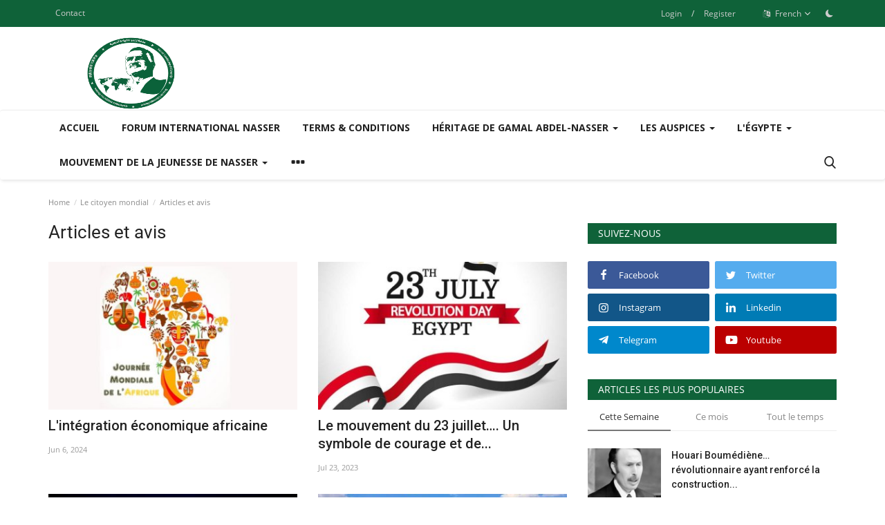

--- FILE ---
content_type: text/html; charset=UTF-8
request_url: https://nasseryouthmovement.net/fr/Le-citoyen-mondial/Articles-et-avis
body_size: 19279
content:


<!DOCTYPE html>
<html lang="fr">
<head>
    <meta charset="utf-8">
    <meta http-equiv="X-UA-Compatible" content="IE=edge">
    <meta name="viewport" content="width=device-width, initial-scale=1">
    <title>Articles et avis - Nasser Youth Movement</title>
    <meta name="description" content="Articles et avis"/>
    <meta name="keywords" content="Articles et avis"/>
    <meta name="author" content="Nasser Youth Movement"/>
    <meta property="og:locale" content="en_US"/>
    <meta property="og:site_name" content="Nasser Youth Movement"/>
    <meta property="og:image" content="https://nasseryouthmovement.net/uploads/logo/logo_6787bf7968f19.png"/>
    <meta property="og:image:width" content="240"/>
    <meta property="og:image:height" content="90"/>
    <meta property="og:type" content="website"/>
    <meta property="og:title" content="Articles et avis - Nasser Youth Movement"/>
    <meta property="og:description" content="Articles et avis"/>
    <meta property="og:url" content="https://nasseryouthmovement.net/"/>
    <meta property="fb:app_id" content=""/>
    <meta name="twitter:card" content="summary_large_image"/>
    <meta name="twitter:site" content="@Nasser Youth Movement"/>
    <meta name="twitter:title" content="Articles et avis - Nasser Youth Movement"/>
    <meta name="twitter:description" content="Articles et avis"/>
    <link rel="shortcut icon" type="image/png" href="https://nasseryouthmovement.net/uploads/logo/logo_6202960f364152.png"/>
    <link rel="canonical" href="https://nasseryouthmovement.net/fr/Le-citoyen-mondial/Articles-et-avis"/>
    <link rel="alternate" href="https://nasseryouthmovement.net/fr/Le-citoyen-mondial/Articles-et-avis" hreflang="fr"/>
    <link href="https://nasseryouthmovement.net/assets/vendor/font-icons/css/font-icon.min.css" rel="stylesheet"/>
    <link href="https://fonts.googleapis.com/css?family=Open+Sans:300,400,600,700&display=swap&subset=cyrillic,cyrillic-ext,greek,greek-ext,latin-ext,vietnamese" rel="stylesheet">    <link href="https://fonts.googleapis.com/css?family=Roboto:300,400,500,700&display=swap&subset=cyrillic,cyrillic-ext,greek,greek-ext,latin-ext,vietnamese" rel="stylesheet">        <link href="https://nasseryouthmovement.net/assets/vendor/bootstrap/css/bootstrap.min.css" rel="stylesheet"/>
    <link href="https://nasseryouthmovement.net/assets/css/style-1.9.min.css" rel="stylesheet"/>
    <link href="https://nasseryouthmovement.net/assets/css/plugins-1.9.css" rel="stylesheet"/>
    <script>var rtl = false;</script>
    <style>body {font-family: "Open Sans", Helvetica, sans-serif  } .font-1,.post-content .post-summary {font-family: "Roboto", Helvetica, sans-serif}.font-text{font-family: Verdana, Helvetica, sans-serif}.h1, .h2, .h3, .h4, .h5, .h6, h1, h2, h3, h4, h5, h6 {font-family: "Roboto", Helvetica, sans-serif}.section-mid-title .title {font-family: "Roboto", Helvetica, sans-serif}.section .section-content .title {font-family: "Roboto", Helvetica, sans-serif}.section .section-head .title {font-family: "Open Sans", Helvetica, sans-serif}.sidebar-widget .widget-head .title {font-family: "Open Sans", Helvetica, sans-serif}.post-content .post-text {font-family: Verdana, Helvetica, sans-serif}  .top-bar,.news-ticker-title,.section .section-head .title,.sidebar-widget .widget-head,.section-mid-title .title, #comments .comment-section > .nav-tabs > .active > a,.reaction-num-votes, .modal-newsletter .btn {background-color: #0f6239} .section .section-head,.section-mid-title, .comment-section .nav-tabs {border-bottom: 2px solid #0f6239;} .post-content .post-summary h2 {font-family: Verdana, Helvetica, sans-serif}
a:hover, a:focus, a:active, .navbar-inverse .navbar-nav > li > a:hover, .navbar-inverse .navbar-nav .dropdown-menu > li:hover > a, .navbar-inverse .navbar-nav .dropdown-menu > li:focus > a, .navbar-inverse .navbar-nav .dropdown-menu > li.active > a, .add-post-modal .item-icon i, .navbar-inverse .navbar-nav .open .dropdown-menu > li > a:focus, .navbar-inverse .navbar-nav .open .dropdown-menu > li > a:hover, .comment-lists li .btn-comment-reply, .comment-lists li .btn-comment-like, .f-random-list li .title a:hover, .link-forget, .captcha-refresh, .nav-footer li a:hover, .mobile-menu-social li a:hover, .mobile-menu-social li a:focus, .post-files .file button, .icon-newsletter, .btn-load-more:hover, .post-next-prev p span {color: #19bc9c;}  .navbar-toggle, .navbar-inverse .navbar-toggle, .nav-payout-accounts > li.active > a, .nav-payout-accounts > li.active > a:focus, .nav-payout-accounts > li.active > a:hover, .nav-payout-accounts .active > a, .swal-button--danger, .sidebar-widget .tag-list li a:hover, .spinner > div, .search-form button {background-color: #19bc9c !important;}  .navbar-default .navbar-nav > .active > a::after, .navbar-default .navbar-nav > li > a:hover:after, .navbar-inverse .navbar-nav .active a::after, .poll .result .progress .progress-bar {background-color: #19bc9c;}  .btn-custom {background-color: #19bc9c;border-color: #19bc9c;}  ::selection {background: #19bc9c !important;color: #fff;}  ::-moz-selection {background: #19bc9c !important;color: #fff;}  .navbar-inverse .navbar-nav > .active > a, .navbar-inverse .navbar-nav > .active > a:hover, .navbar-inverse .navbar-nav > .active > a:focus, .navbar-inverse .navbar-nav > .open > a, .navbar-inverse .navbar-nav > .open > a:hover, .navbar-inverse .navbar-nav > .open > a:focus {color: #19bc9c !important;background-color: transparent;}  .navbar-inverse .navbar-nav > li > a:focus, .navbar-inverse .navbar-nav > li > a:hover {background-color: transparent;color: #19bc9c;}  .form-input:focus {border-color: #19bc9c;outline: 0 none;}  .post-content .post-tags .tag-list li a:hover, .profile-buttons ul li a:hover {border-color: #19bc9c;background-color: #19bc9c;}  .auth-form-input:focus, .form-textarea:focus, .custom-checkbox:hover + label:before, .leave-reply .form-control:focus, .page-contact .form-control:focus, .comment-error {border-color: #19bc9c;}  .custom-checkbox:checked + label:before {background: #19bc9c;border-color: #19bc9c;}  .comments .comments-title {border-bottom: 2px solid #19bc9c;}  .comment-loader-container .loader, .sub-comment-loader-container .loader {border-top: 5px solid #19bc9c;}  .newsletter .newsletter-button {background-color: #19bc9c;border: 1px solid #19bc9c;}  .post-author-meta a:hover, .post-item-no-image .caption-video-no-image .title a:hover, .comment-meta .comment-liked, .cookies-warning a {color: #19bc9c !important;}  .video-label, .filters .btn:focus:after, .filters .btn:hover:after, .filters .btn:active:after, .filters .active::after {background: #19bc9c;}  .pagination .active a {border: 1px solid #19bc9c !important;background-color: #19bc9c !important;color: #fff !important;}  .pagination li a:hover, .pagination li a:focus, .pagination li a:active, .custom-checkbox input:checked + .checkbox-icon {background-color: #19bc9c;border: 1px solid #19bc9c;}  .search-form, .dropdown-more {border-top: 3px solid #19bc9c;}.mobile-language-options li .selected, .mobile-language-options li a:hover {color: #19bc9c;border: 1px solid #19bc9c;}</style>            <!-- HTML5 shim and Respond.js for IE8 support of HTML5 elements and media queries -->
    <!-- WARNING: Respond.js doesn't work if you view the page via file:// -->
    <!--[if lt IE 9]>
    <script src="https://oss.maxcdn.com/html5shiv/3.7.3/html5shiv.min.js"></script>
    <script src="https://oss.maxcdn.com/respond/1.4.2/respond.min.js"></script>
    <![endif]-->
    <script type="application/ld+json">[{
        "@context": "http://schema.org",
        "@type": "Organization",
        "url": "https://nasseryouthmovement.net/",
        "logo": {"@type": "ImageObject","width": 190,"height": 60,"url": "https://nasseryouthmovement.net/uploads/logo/logo_6787bf7968f19.png"},
        "sameAs": ["https://www.instagram.com/nasser_forum","https://x.com/globalsolid2063","https://www.instagram.com/nasser_forum","https://www.linkedin.com/company/nasser-forum/","https://t.me/Africanyb","https://youtube.com/channel/UCdIV5d5i-nb_rNWBVKHC_ZQ"]
    },
    {
        "@context": "http://schema.org",
        "@type": "WebSite",
        "url": "https://nasseryouthmovement.net/",
        "potentialAction": {
            "@type": "SearchAction",
            "target": "https://nasseryouthmovement.net/search?q={search_term_string}",
            "query-input": "required name=search_term_string"
        }
    }]
    </script>
    <script type="application/ld+json">
    {
        "@context": "http://schema.org",
        "@type": "BreadcrumbList",
        "itemListElement": [{
            "@type": "ListItem",
            "position": 1,
            "name": "Le citoyen mondial",
            "item": "https://nasseryouthmovement.net/fr/Le-citoyen-mondial"
        },
        {
            "@type": "ListItem",
            "position": 2,
            "name": "Articles et avis",
            "item": "https://nasseryouthmovement.net/fr/Le-citoyen-mondial/Articles-et-avis"
        }]
    }
    </script>
    </head>
<body>
<header id="header">
    <div class="top-bar">
    <div class="container">
        <div class="col-sm-12">
            <div class="row">
                <ul class="top-menu top-menu-left">
                                                                                                                                                                                                                                                        <li><a href="https://nasseryouthmovement.net/fr/contact">Contact</a></li>                                                                                                                                                                                                                                                                                                                                                                                                                                                                                                                                                                                                                                                                                                                                                                                                                                                                                                                                                                                                                                                                                                                                                                                                                                                                                                                                                                                                                                                                                                                                                                                                                                                                                                                                                                                                                                                                                                                                                                                                </ul>
                <ul class="top-menu top-menu-right">
                                                                                            <li class="top-li-auth">
                                <a href="#" data-toggle="modal" data-target="#modal-login" class="btn_open_login_modal">Login</a>
                                <span>/</span>
                                <a href="https://nasseryouthmovement.net/fr/register">Register</a>
                            </li>
                                                                                        <li class="dropdown">
                            <a class="dropdown-toggle" data-toggle="dropdown" href="#" aria-expanded="false">
                                <i class="icon-language"></i>&nbsp;
                                French <span class="icon-arrow-down"></span>
                            </a>
                            <ul class="dropdown-menu lang-dropdown">
                                                                    <li>
                                        <a href="https://nasseryouthmovement.net/" class=" ">
                                            English                                        </a>
                                    </li>
                                                                    <li>
                                        <a href="https://nasseryouthmovement.net/sw/" class=" ">
                                            Swahili                                        </a>
                                    </li>
                                                                    <li>
                                        <a href="https://nasseryouthmovement.net/es/" class=" ">
                                            español                                        </a>
                                    </li>
                                                                    <li>
                                        <a href="https://nasseryouthmovement.net/fr/" class="selected ">
                                            French                                        </a>
                                    </li>
                                                                    <li>
                                        <a href="https://nasseryouthmovement.net/ar/" class=" ">
                                            Arabic                                        </a>
                                    </li>
                                                            </ul>
                        </li>
                                        <li class="li-dark-mode-sw">
                        <form action="https://nasseryouthmovement.net/vr-switch-mode" method="post" accept-charset="utf-8">
<input type="hidden" name="60d879er13164_csrf_token" value="4d975aebd31fe514048f03e242240579" />                                      
                                                    <button type="submit" name="dark_mode" value="1" class="btn-switch-mode">
                                <svg xmlns="http://www.w3.org/2000/svg" width="16" height="16" fill="currentColor" class="bi bi-moon-fill dark-mode-icon" viewBox="0 0 16 16">
                                    <path d="M6 .278a.768.768 0 0 1 .08.858 7.208 7.208 0 0 0-.878 3.46c0 4.021 3.278 7.277 7.318 7.277.527 0 1.04-.055 1.533-.16a.787.787 0 0 1 .81.316.733.733 0 0 1-.031.893A8.349 8.349 0 0 1 8.344 16C3.734 16 0 12.286 0 7.71 0 4.266 2.114 1.312 5.124.06A.752.752 0 0 1 6 .278z"/>
                                </svg>
                            </button>
                                                </form>                    </li>
                </ul>
            </div>
        </div>
    </div>
</div>
    <div class="logo-banner">
        <div class="container">
            <div class="col-sm-12">
                <div class="row">
                    <div class="left">
                        <a href="https://nasseryouthmovement.net/fr/">
                            <img src="https://nasseryouthmovement.net/uploads/logo/logo_6787bf7968f19.png" alt="logo" class="logo" width="190" height="60">
                        </a>
                    </div>
                    <div class="right">
                        <div class="pull-right">
                            <!--Include banner-->
                            

                        </div>
                    </div>
                </div>
            </div>
        </div><!--/.container-->
    </div><!--/.top-bar-->
    <nav class="navbar navbar-default main-menu megamenu">
    <div class="container">
        <div class="collapse navbar-collapse">
            <div class="row">
                <ul class="nav navbar-nav">
                                            <li class="">
                            <a href="https://nasseryouthmovement.net/fr/">
                                Accueil                            </a>
                        </li>
                                                                                    <li class="">
                                                <a href="https://nasseryouthmovement.net/fr/Forum-international-Nasser">
                                                    Forum international Nasser                                                 </a>
                                            </li>
                                                                                    <li class="">
                                                <a href="https://nasseryouthmovement.net/fr/terms-conditions">
                                                    Terms &amp; Conditions                                                </a>
                                            </li>
                                            <li class="dropdown megamenu-fw mega-li-219 ">
        <a href="https://nasseryouthmovement.net/fr/Heritage-de-Gamal-Abdel-Nasser" class="dropdown-toggle disabled" data-toggle="dropdown" role="button" aria-expanded="false">Héritage de Gamal Abdel-Nasser <span class="caret"></span></a>
        <!--Check if has posts-->
                    <ul class="dropdown-menu megamenu-content dropdown-top" role="menu" aria-expanded="true" data-mega-ul="219">
                <li>
                    <div class="sub-menu-left">
                        <ul class="nav-sub-categories">
                          
                                </a>
                            </li>
                                                                    <li data-category-filter="des-visites-etrangeres-240" class="li-sub-category">
                                            <a href="https://nasseryouthmovement.net/fr/Heritage-de-Gamal-Abdel-Nasser/des-visites-etrangeres">
                                                des visites étrangères                                            </a>
                                        </li>
                                                                            <li data-category-filter="Des-divers-extraits-237" class="li-sub-category">
                                            <a href="https://nasseryouthmovement.net/fr/Heritage-de-Gamal-Abdel-Nasser/Des-divers-extraits">
                                                Des divers extraits                                            </a>
                                        </li>
                                                                            <li data-category-filter="Exposition-235" class="li-sub-category">
                                            <a href="https://nasseryouthmovement.net/fr/Heritage-de-Gamal-Abdel-Nasser/Exposition">
                                                Exposition                                            </a>
                                        </li>
                                                                            <li data-category-filter="Nasser-239" class="li-sub-category">
                                            <a href="https://nasseryouthmovement.net/fr/Heritage-de-Gamal-Abdel-Nasser/Nasser">
                                                Nasser                                            </a>
                                        </li>
                                                                            <li data-category-filter="Des-articles-autour-Gamal-Abdel-Nasser-236" class="li-sub-category">
                                            <a href="https://nasseryouthmovement.net/fr/Heritage-de-Gamal-Abdel-Nasser/Des-articles-autour-Gamal-Abdel-Nasser">
                                                Des articles autour Gamal Abdel-Nasser                                             </a>
                                        </li>
                                                                            <li data-category-filter="La-societe-de-Nasser-241" class="li-sub-category">
                                            <a href="https://nasseryouthmovement.net/fr/Heritage-de-Gamal-Abdel-Nasser/La-societe-de-Nasser">
                                                La société de Nasser                                            </a>
                                        </li>
                                                                            <li data-category-filter="Le-musee-de-Gamal-Abdel-238" class="li-sub-category">
                                            <a href="https://nasseryouthmovement.net/fr/Heritage-de-Gamal-Abdel-Nasser/Le-musee-de-Gamal-Abdel">
                                                Le musée de Gamal Abdel                                            </a>
                                        </li>
                                                            </ul>
                    </div>

                    <div class="sub-menu-right">
                        <div class="sub-menu-inner filter-all active">
                            <div class="row row-menu-right">
                                <!--Posts-->
                                                                            <div class="col-sm-3 menu-post-item">
                                                                                                    <div class="post-item-image">
                                                        <a href="https://nasseryouthmovement.net/fr/Le-Haut-Barrage">
                                                            
    
                                <img src="https://nasseryouthmovement.net/assets/img/img_bg_md.png" data-src="https://nasseryouthmovement.net/uploads/images/2022/07/image_380x226_62d9875e848da.jpg" alt="Le Haut Barrage Le projet d’ingénierie le plus grand – le plus majestueux au XXe siècle" class="lazyload img-responsive img-post" width="1" height="1"/>
            
                                                        </a>
                                                    </div>
                                                                                                <h3 class="title">
                                                    <a href="https://nasseryouthmovement.net/fr/Le-Haut-Barrage">Le Haut Barrage Le projet d’ingénierie le plus...</a>
                                                </h3>
                                                <p class="post-meta">
                                                        <span>Jan 9, 2026</span>
    
                                                </p>
                                            </div>
                                                                                    <div class="col-sm-3 menu-post-item">
                                                                                                    <div class="post-item-image">
                                                        <a href="https://nasseryouthmovement.net/fr/justice">
                                                            
    
                                <img src="https://nasseryouthmovement.net/assets/img/img_bg_md.png" data-src="https://nasseryouthmovement.net/uploads/images/2023/08/image_380x226_64d35b9d89a42.jpg" alt="Les femmes dans l&#039;agenda de Nasser… la justice dans les droits économiques et sociaux." class="lazyload img-responsive img-post" width="1" height="1"/>
            
                                                        </a>
                                                    </div>
                                                                                                <h3 class="title">
                                                    <a href="https://nasseryouthmovement.net/fr/justice">Les femmes dans l&#039;agenda de Nasser… la justice...</a>
                                                </h3>
                                                <p class="post-meta">
                                                        <span>Mar 5, 2025</span>
    
                                                </p>
                                            </div>
                                                                                    <div class="col-sm-3 menu-post-item">
                                                                                                    <div class="post-item-image">
                                                        <a href="https://nasseryouthmovement.net/fr/NasserR">
                                                            
    
                                <img src="https://nasseryouthmovement.net/assets/img/img_bg_md.png" data-src="https://nasseryouthmovement.net/uploads/images/2023/07/image_380x226_64ad8c1791ad0.jpg" alt="Discours du président Gamal Abdel Nasser à la séance de clôture de la conférence de Bandung en 1955" class="lazyload img-responsive img-post" width="1" height="1"/>
            
                                                        </a>
                                                    </div>
                                                                                                <h3 class="title">
                                                    <a href="https://nasseryouthmovement.net/fr/NasserR">Discours du président Gamal Abdel Nasser à la...</a>
                                                </h3>
                                                <p class="post-meta">
                                                        <span>Jan 19, 2025</span>
    
                                                </p>
                                            </div>
                                                                                    <div class="col-sm-3 menu-post-item">
                                                                                                    <div class="post-item-image">
                                                        <a href="https://nasseryouthmovement.net/fr/je-ne-crois-pas-a-lidee-dappeler-les-gens-au-controle-des-naissances-par-les-ordres-ou-la-propagande-lenseignement-est-la-seule-solution-pour-resoudre-ce-probleme">
                                                            
    
                                <img src="https://nasseryouthmovement.net/assets/img/img_bg_md.png" data-src="https://nasseryouthmovement.net/uploads/images/2024/09/image_380x226_66f90f63af0bf.jpg" alt="Je ne crois pas à l’idée d’appeler les gens au contrôle des naissances par les ordres ou la propagande, l’enseignement est la seule solution pour résoudre ce problème" class="lazyload img-responsive img-post" width="1" height="1"/>
            
                                                        </a>
                                                    </div>
                                                                                                <h3 class="title">
                                                    <a href="https://nasseryouthmovement.net/fr/je-ne-crois-pas-a-lidee-dappeler-les-gens-au-controle-des-naissances-par-les-ordres-ou-la-propagande-lenseignement-est-la-seule-solution-pour-resoudre-ce-probleme">Je ne crois pas à l’idée d’appeler les gens au...</a>
                                                </h3>
                                                <p class="post-meta">
                                                        <span>Sep 29, 2024</span>
    
                                                </p>
                                            </div>
                                                                    </div>
                        </div>


                                                            <div class="sub-menu-inner filter-des-visites-etrangeres-240">
                                        <div class="row row-menu-right">
                                                                                                                                                        <div class="col-sm-3 menu-post-item">
                                                                                                                            <div class="post-item-image post-item-image-mn">
                                                                    <a href="https://nasseryouthmovement.net/fr/Gamal-Abd-El-Nasser-4034">
                                                                        
    
                                <img src="https://nasseryouthmovement.net/assets/img/img_bg_md.png" data-src="https://nasseryouthmovement.net/uploads/images/2023/03/image_380x226_64051a56c64ca.jpg" alt="La visite du président Gamal Abd El-Nasser en Arabie Saoudite 1956" class="lazyload img-responsive img-post" width="1" height="1"/>
            
                                                                    </a>
                                                                </div>
                                                                                                                        <h3 class="title">
                                                                <a href="https://nasseryouthmovement.net/fr/Gamal-Abd-El-Nasser-4034">La visite du président Gamal Abd El-Nasser en...</a>
                                                            </h3>
                                                            <p class="post-meta">
                                                                    <span>Mar 6, 2023</span>
    
                                                            </p>
                                                        </div>
                                                                                                                                                                <div class="col-sm-3 menu-post-item">
                                                                                                                            <div class="post-item-image post-item-image-mn">
                                                                    <a href="https://nasseryouthmovement.net/fr/Gamal-Abdel-Nasser-3918">
                                                                        
    
                                <img src="https://nasseryouthmovement.net/assets/img/img_bg_md.png" data-src="https://nasseryouthmovement.net/uploads/images/2023/02/image_380x226_63f0174e34fab.jpg" alt="Visite du Président Gamal Abdel Nasser au Royaume du Maroc en 1965" class="lazyload img-responsive img-post" width="1" height="1"/>
            
                                                                    </a>
                                                                </div>
                                                                                                                        <h3 class="title">
                                                                <a href="https://nasseryouthmovement.net/fr/Gamal-Abdel-Nasser-3918">Visite du Président Gamal Abdel Nasser au Royaume...</a>
                                                            </h3>
                                                            <p class="post-meta">
                                                                    <span>Feb 18, 2023</span>
    
                                                            </p>
                                                        </div>
                                                                                                                                                                <div class="col-sm-3 menu-post-item">
                                                                                                                            <div class="post-item-image post-item-image-mn">
                                                                    <a href="https://nasseryouthmovement.net/fr/Gamal-Abdel-Nasser-3916">
                                                                        
    
                                <img src="https://nasseryouthmovement.net/assets/img/img_bg_md.png" data-src="https://nasseryouthmovement.net/uploads/images/2023/02/image_380x226_63f00fad61c54.jpg" alt="La visite du président Gamal Abdel Nasser au Soudan en 1967" class="lazyload img-responsive img-post" width="1" height="1"/>
            
                                                                    </a>
                                                                </div>
                                                                                                                        <h3 class="title">
                                                                <a href="https://nasseryouthmovement.net/fr/Gamal-Abdel-Nasser-3916">La visite du président Gamal Abdel Nasser au...</a>
                                                            </h3>
                                                            <p class="post-meta">
                                                                    <span>Feb 18, 2023</span>
    
                                                            </p>
                                                        </div>
                                                                                                                                                                <div class="col-sm-3 menu-post-item">
                                                                                                                            <div class="post-item-image post-item-image-mn">
                                                                    <a href="https://nasseryouthmovement.net/fr/Les-tours-du-président-Gamal-Abd-Elnasser-en-Tanzanie-1966">
                                                                        
    
                                <img src="https://nasseryouthmovement.net/assets/img/img_bg_md.png" data-src="https://nasseryouthmovement.net/uploads/images/2023/02/image_380x226_63e826f15bafe.jpg" alt="Les tours du président Gamal Abd Elnasser en Tanzanie 1966" class="lazyload img-responsive img-post" width="1" height="1"/>
            
                                                                    </a>
                                                                </div>
                                                                                                                        <h3 class="title">
                                                                <a href="https://nasseryouthmovement.net/fr/Les-tours-du-président-Gamal-Abd-Elnasser-en-Tanzanie-1966">Les tours du président Gamal Abd Elnasser en...</a>
                                                            </h3>
                                                            <p class="post-meta">
                                                                    <span>Feb 12, 2023</span>
    
                                                            </p>
                                                        </div>
                                                                                                                                                                                                                                                                                                            </div>
                                    </div>
                                                                    <div class="sub-menu-inner filter-Des-divers-extraits-237">
                                        <div class="row row-menu-right">
                                                                                                                                                        <div class="col-sm-3 menu-post-item">
                                                                                                                            <div class="post-item-image post-item-image-mn">
                                                                    <a href="https://nasseryouthmovement.net/fr/NasserR">
                                                                        
    
                                <img src="https://nasseryouthmovement.net/assets/img/img_bg_md.png" data-src="https://nasseryouthmovement.net/uploads/images/2023/07/image_380x226_64ad8c1791ad0.jpg" alt="Discours du président Gamal Abdel Nasser à la séance de clôture de la conférence de Bandung en 1955" class="lazyload img-responsive img-post" width="1" height="1"/>
            
                                                                    </a>
                                                                </div>
                                                                                                                        <h3 class="title">
                                                                <a href="https://nasseryouthmovement.net/fr/NasserR">Discours du président Gamal Abdel Nasser à la...</a>
                                                            </h3>
                                                            <p class="post-meta">
                                                                    <span>Jan 19, 2025</span>
    
                                                            </p>
                                                        </div>
                                                                                                                                                                <div class="col-sm-3 menu-post-item">
                                                                                                                            <div class="post-item-image post-item-image-mn">
                                                                    <a href="https://nasseryouthmovement.net/fr/je-ne-crois-pas-a-lidee-dappeler-les-gens-au-controle-des-naissances-par-les-ordres-ou-la-propagande-lenseignement-est-la-seule-solution-pour-resoudre-ce-probleme">
                                                                        
    
                                <img src="https://nasseryouthmovement.net/assets/img/img_bg_md.png" data-src="https://nasseryouthmovement.net/uploads/images/2024/09/image_380x226_66f90f63af0bf.jpg" alt="Je ne crois pas à l’idée d’appeler les gens au contrôle des naissances par les ordres ou la propagande, l’enseignement est la seule solution pour résoudre ce problème" class="lazyload img-responsive img-post" width="1" height="1"/>
            
                                                                    </a>
                                                                </div>
                                                                                                                        <h3 class="title">
                                                                <a href="https://nasseryouthmovement.net/fr/je-ne-crois-pas-a-lidee-dappeler-les-gens-au-controle-des-naissances-par-les-ordres-ou-la-propagande-lenseignement-est-la-seule-solution-pour-resoudre-ce-probleme">Je ne crois pas à l’idée d’appeler les gens au...</a>
                                                            </h3>
                                                            <p class="post-meta">
                                                                    <span>Sep 29, 2024</span>
    
                                                            </p>
                                                        </div>
                                                                                                                                                                <div class="col-sm-3 menu-post-item">
                                                                                                                            <div class="post-item-image post-item-image-mn">
                                                                    <a href="https://nasseryouthmovement.net/fr/egypte-contribuer-bien-etre-bonheur-monde">
                                                                        
    
                                <img src="https://nasseryouthmovement.net/assets/img/img_bg_md.png" data-src="https://nasseryouthmovement.net/uploads/images/2024/09/image_380x226_66e7f7424401b.jpg" alt="Nous avons confiance que l’Égypte peut contribuer au bien-être et au bonheur du monde" class="lazyload img-responsive img-post" width="1" height="1"/>
            
                                                                    </a>
                                                                </div>
                                                                                                                        <h3 class="title">
                                                                <a href="https://nasseryouthmovement.net/fr/egypte-contribuer-bien-etre-bonheur-monde">Nous avons confiance que l’Égypte peut contribuer...</a>
                                                            </h3>
                                                            <p class="post-meta">
                                                                    <span>Sep 16, 2024</span>
    
                                                            </p>
                                                        </div>
                                                                                                                                                                <div class="col-sm-3 menu-post-item">
                                                                                                                            <div class="post-item-image post-item-image-mn">
                                                                    <a href="https://nasseryouthmovement.net/fr/us-mediation-pays-arabes-israel-coordination-militaire">
                                                                        
    
                                <img src="https://nasseryouthmovement.net/assets/img/img_bg_md.png" data-src="https://nasseryouthmovement.net/uploads/images/2024/09/image_380x226_66e7ee00dab6f.jpg" alt="Lier certains pays arabes dans un même cadre avec Israël, un cadre dans lequel les États-Unis jouent un rôle de médiation et de coordination dans tous les domaines militaires" class="lazyload img-responsive img-post" width="1" height="1"/>
            
                                                                    </a>
                                                                </div>
                                                                                                                        <h3 class="title">
                                                                <a href="https://nasseryouthmovement.net/fr/us-mediation-pays-arabes-israel-coordination-militaire">Lier certains pays arabes dans un même cadre...</a>
                                                            </h3>
                                                            <p class="post-meta">
                                                                    <span>Sep 16, 2024</span>
    
                                                            </p>
                                                        </div>
                                                                                                                                                                                                                                                                                                                                                                                                                    </div>
                                    </div>
                                                                    <div class="sub-menu-inner filter-Exposition-235">
                                        <div class="row row-menu-right">
                                                                                    </div>
                                    </div>
                                                                    <div class="sub-menu-inner filter-Nasser-239">
                                        <div class="row row-menu-right">
                                                                                    </div>
                                    </div>
                                                                    <div class="sub-menu-inner filter-Des-articles-autour-Gamal-Abdel-Nasser-236">
                                        <div class="row row-menu-right">
                                                                                                                                                        <div class="col-sm-3 menu-post-item">
                                                                                                                            <div class="post-item-image post-item-image-mn">
                                                                    <a href="https://nasseryouthmovement.net/fr/abdel-nasser-roi-hussein-pas-accord-paix-israel">
                                                                        
    
                                <img src="https://nasseryouthmovement.net/assets/img/img_bg_md.png" data-src="https://nasseryouthmovement.net/uploads/images/2024/09/image_380x226_66e6db7a8a9bb.jpg" alt="Un jour, Abdel Nasser au roi Hussein : Puisqu’on n’a pas signé d’accord de paix avec Israël, alors Israël n’a pas gagné la guerre et les Américains veulent nous vendre tous, nous les Arabes" class="lazyload img-responsive img-post" width="1" height="1"/>
            
                                                                    </a>
                                                                </div>
                                                                                                                        <h3 class="title">
                                                                <a href="https://nasseryouthmovement.net/fr/abdel-nasser-roi-hussein-pas-accord-paix-israel">Un jour, Abdel Nasser au roi Hussein : Puisqu’on...</a>
                                                            </h3>
                                                            <p class="post-meta">
                                                                    <span>Sep 15, 2024</span>
    
                                                            </p>
                                                        </div>
                                                                                                                                                                <div class="col-sm-3 menu-post-item">
                                                                                                                            <div class="post-item-image post-item-image-mn">
                                                                    <a href="https://nasseryouthmovement.net/fr/nasser-mouvements-liberation-revolte-mau-mau">
                                                                        
    
                                <img src="https://nasseryouthmovement.net/assets/img/img_bg_md.png" data-src="https://nasseryouthmovement.net/uploads/images/2024/08/image_380x226_66c0b5ba20a69.jpg" alt="Nasser et les mouvements de libération… La révolte des Mau Mau, une cause africaine" class="lazyload img-responsive img-post" width="1" height="1"/>
            
                                                                    </a>
                                                                </div>
                                                                                                                        <h3 class="title">
                                                                <a href="https://nasseryouthmovement.net/fr/nasser-mouvements-liberation-revolte-mau-mau">Nasser et les mouvements de libération… La révolte...</a>
                                                            </h3>
                                                            <p class="post-meta">
                                                                    <span>Aug 17, 2024</span>
    
                                                            </p>
                                                        </div>
                                                                                                                                                                <div class="col-sm-3 menu-post-item">
                                                                                                                            <div class="post-item-image post-item-image-mn">
                                                                    <a href="https://nasseryouthmovement.net/fr/nasser-hussein-premiere-rencontre">
                                                                        
    
                                <img src="https://nasseryouthmovement.net/assets/img/img_bg_md.png" data-src="https://nasseryouthmovement.net/uploads/images/2024/08/image_380x226_66bccc9165009.jpg" alt="Le Colonel Gamal Abdel Nasser se dirige vers le Doyen de la Littérature Arabe, Taha Hussein, et se présente lors de leur première rencontre après la Révolution du 23 Juillet" class="lazyload img-responsive img-post" width="1" height="1"/>
            
                                                                    </a>
                                                                </div>
                                                                                                                        <h3 class="title">
                                                                <a href="https://nasseryouthmovement.net/fr/nasser-hussein-premiere-rencontre">Le Colonel Gamal Abdel Nasser se dirige vers...</a>
                                                            </h3>
                                                            <p class="post-meta">
                                                                    <span>Aug 14, 2024</span>
    
                                                            </p>
                                                        </div>
                                                                                                                                                                <div class="col-sm-3 menu-post-item">
                                                                                                                            <div class="post-item-image post-item-image-mn">
                                                                    <a href="https://nasseryouthmovement.net/fr/Gamal-Abdel-Nasser...-How-was-he-educated-How-did-he-become-a-military-officer">
                                                                        
    
                                <img src="https://nasseryouthmovement.net/assets/img/img_bg_md.png" data-src="https://nasseryouthmovement.net/uploads/images/2023/12/image_380x226_657a167dae35a.jpg" alt="Gamal Abdel Nasser... comment  a-t-il appris ? Comment est-il devenu un officier ?!" class="lazyload img-responsive img-post" width="1" height="1"/>
            
                                                                    </a>
                                                                </div>
                                                                                                                        <h3 class="title">
                                                                <a href="https://nasseryouthmovement.net/fr/Gamal-Abdel-Nasser...-How-was-he-educated-How-did-he-become-a-military-officer">Gamal Abdel Nasser... comment a-t-il appris ?...</a>
                                                            </h3>
                                                            <p class="post-meta">
                                                                    <span>Jul 17, 2024</span>
    
                                                            </p>
                                                        </div>
                                                                                                                                                                                                                                                                                                                                                                                                                    </div>
                                    </div>
                                                                    <div class="sub-menu-inner filter-La-societe-de-Nasser-241">
                                        <div class="row row-menu-right">
                                                                                                                                                        <div class="col-sm-3 menu-post-item">
                                                                                                                            <div class="post-item-image post-item-image-mn">
                                                                    <a href="https://nasseryouthmovement.net/fr/Le-Haut-Barrage">
                                                                        
    
                                <img src="https://nasseryouthmovement.net/assets/img/img_bg_md.png" data-src="https://nasseryouthmovement.net/uploads/images/2022/07/image_380x226_62d9875e848da.jpg" alt="Le Haut Barrage Le projet d’ingénierie le plus grand – le plus majestueux au XXe siècle" class="lazyload img-responsive img-post" width="1" height="1"/>
            
                                                                    </a>
                                                                </div>
                                                                                                                        <h3 class="title">
                                                                <a href="https://nasseryouthmovement.net/fr/Le-Haut-Barrage">Le Haut Barrage Le projet d’ingénierie le plus...</a>
                                                            </h3>
                                                            <p class="post-meta">
                                                                    <span>Jan 9, 2026</span>
    
                                                            </p>
                                                        </div>
                                                                                                                                                                <div class="col-sm-3 menu-post-item">
                                                                                                                            <div class="post-item-image post-item-image-mn">
                                                                    <a href="https://nasseryouthmovement.net/fr/justice">
                                                                        
    
                                <img src="https://nasseryouthmovement.net/assets/img/img_bg_md.png" data-src="https://nasseryouthmovement.net/uploads/images/2023/08/image_380x226_64d35b9d89a42.jpg" alt="Les femmes dans l&#039;agenda de Nasser… la justice dans les droits économiques et sociaux." class="lazyload img-responsive img-post" width="1" height="1"/>
            
                                                                    </a>
                                                                </div>
                                                                                                                        <h3 class="title">
                                                                <a href="https://nasseryouthmovement.net/fr/justice">Les femmes dans l&#039;agenda de Nasser… la justice...</a>
                                                            </h3>
                                                            <p class="post-meta">
                                                                    <span>Mar 5, 2025</span>
    
                                                            </p>
                                                        </div>
                                                                                                                                                                <div class="col-sm-3 menu-post-item">
                                                                                                                            <div class="post-item-image post-item-image-mn">
                                                                    <a href="https://nasseryouthmovement.net/fr/nasrSA">
                                                                        
    
                                <img src="https://nasseryouthmovement.net/assets/img/img_bg_md.png" data-src="https://nasseryouthmovement.net/uploads/images/2023/04/image_380x226_643328607f07a.jpg" alt="L’entreprise de la ville de Nasr pour le logement et la Construction" class="lazyload img-responsive img-post" width="1" height="1"/>
            
                                                                    </a>
                                                                </div>
                                                                                                                        <h3 class="title">
                                                                <a href="https://nasseryouthmovement.net/fr/nasrSA">L’entreprise de la ville de Nasr pour le logement...</a>
                                                            </h3>
                                                            <p class="post-meta">
                                                                    <span>Apr 9, 2023</span>
    
                                                            </p>
                                                        </div>
                                                                                                                                                                <div class="col-sm-3 menu-post-item">
                                                                                                                            <div class="post-item-image post-item-image-mn">
                                                                    <a href="https://nasseryouthmovement.net/fr/nasserG">
                                                                        
    
                                <img src="https://nasseryouthmovement.net/assets/img/img_bg_md.png" data-src="https://nasseryouthmovement.net/uploads/images/2023/03/image_380x226_64236c11ed0ce.jpg" alt="L&#039;Encyclopédie de la jurisprudence islamique de Gamal Abdel Nasser.. la première de son genre au niveau de l&#039;idée des encyclopédies" class="lazyload img-responsive img-post" width="1" height="1"/>
            
                                                                    </a>
                                                                </div>
                                                                                                                        <h3 class="title">
                                                                <a href="https://nasseryouthmovement.net/fr/nasserG">L&#039;Encyclopédie de la jurisprudence islamique...</a>
                                                            </h3>
                                                            <p class="post-meta">
                                                                    <span>Mar 16, 2023</span>
    
                                                            </p>
                                                        </div>
                                                                                                                                                                                                                                                                                                                                                                                                                    </div>
                                    </div>
                                                                    <div class="sub-menu-inner filter-Le-musee-de-Gamal-Abdel-238">
                                        <div class="row row-menu-right">
                                                                                                                                                        <div class="col-sm-3 menu-post-item">
                                                                                                                            <div class="post-item-image post-item-image-mn">
                                                                    <a href="https://nasseryouthmovement.net/fr/Le-Musée-d’Abdel-Nasser">
                                                                        
    
                                <img src="https://nasseryouthmovement.net/assets/img/img_bg_md.png" data-src="https://nasseryouthmovement.net/uploads/images/2023/02/image_380x226_63f00a8853a6e.jpg" alt="Le Musée d’Abdel Nasser" class="lazyload img-responsive img-post" width="1" height="1"/>
            
                                                                    </a>
                                                                </div>
                                                                                                                        <h3 class="title">
                                                                <a href="https://nasseryouthmovement.net/fr/Le-Musée-d’Abdel-Nasser">Le Musée d’Abdel Nasser</a>
                                                            </h3>
                                                            <p class="post-meta">
                                                                    <span>Feb 18, 2023</span>
    
                                                            </p>
                                                        </div>
                                                                                            </div>
                                    </div>
                                

                    </div>
                </li>
            </ul>
            </li>
    <li class="dropdown megamenu-fw mega-li-300 ">
        <a href="https://nasseryouthmovement.net/fr/les-auspices" class="dropdown-toggle disabled" data-toggle="dropdown" role="button" aria-expanded="false">Les auspices <span class="caret"></span></a>
        <!--Check if has posts-->
                    <ul class="dropdown-menu megamenu-content dropdown-top" role="menu" aria-expanded="true" data-mega-ul="300">
                <li>
                    <div class="sub-menu-left">
                        <ul class="nav-sub-categories">
                          
                                </a>
                            </li>
                                                                    <li data-category-filter="PAFNews2023-348" class="li-sub-category">
                                            <a href="https://nasseryouthmovement.net/fr/les-auspices/PAFNews2023">
                                                Actualités de la Fondation africaine                                            </a>
                                        </li>
                                                                            <li data-category-filter="PAF-347" class="li-sub-category">
                                            <a href="https://nasseryouthmovement.net/fr/les-auspices/PAF">
                                                L&#039;institution Africaine                                            </a>
                                        </li>
                                                            </ul>
                    </div>

                    <div class="sub-menu-right">
                        <div class="sub-menu-inner filter-all active">
                            <div class="row row-menu-right">
                                <!--Posts-->
                                                                            <div class="col-sm-3 menu-post-item">
                                                                                                    <div class="post-item-image">
                                                        <a href="https://nasseryouthmovement.net/fr/Nasser-4001">
                                                            
    
                                <img src="https://nasseryouthmovement.net/assets/img/img_bg_md.png" data-src="https://nasseryouthmovement.net/uploads/images/2023/03/image_380x226_640106a9ca367.jpg" alt="Le mouvement de la jeunesse de Nasser aborde le dossier de la mémoire nationale coïncidant avec l’année de la jeunesse arabe" class="lazyload img-responsive img-post" width="1" height="1"/>
            
                                                        </a>
                                                    </div>
                                                                                                <h3 class="title">
                                                    <a href="https://nasseryouthmovement.net/fr/Nasser-4001">Le mouvement de la jeunesse de Nasser aborde...</a>
                                                </h3>
                                                <p class="post-meta">
                                                        <span>Mar 2, 2023</span>
    
                                                </p>
                                            </div>
                                                                                    <div class="col-sm-3 menu-post-item">
                                                                                                    <div class="post-item-image">
                                                        <a href="https://nasseryouthmovement.net/fr/AfroMedia-3809">
                                                            
    
                                <img src="https://nasseryouthmovement.net/assets/img/img_bg_md.png" data-src="https://nasseryouthmovement.net/uploads/images/2023/02/image_380x226_63dbc98cc4dc4.jpg" alt="L&#039;institution Africaine renforce les capacités des étudiants africains en médias grâce à l&#039;initiative Afromédia." class="lazyload img-responsive img-post" width="1" height="1"/>
            
                                                        </a>
                                                    </div>
                                                                                                <h3 class="title">
                                                    <a href="https://nasseryouthmovement.net/fr/AfroMedia-3809">L&#039;institution Africaine renforce les capacités...</a>
                                                </h3>
                                                <p class="post-meta">
                                                        <span>Feb 2, 2023</span>
    
                                                </p>
                                            </div>
                                                                                    <div class="col-sm-3 menu-post-item">
                                                                                                    <div class="post-item-image">
                                                        <a href="https://nasseryouthmovement.net/fr/lanniversaire-de-Jamal-Abdulnasser">
                                                            
    
                                <img src="https://nasseryouthmovement.net/assets/img/img_bg_md.png" data-src="https://nasseryouthmovement.net/uploads/images/2023/03/image_380x226_6404fbfcf1c32.jpg" alt="La Fondation africaine discute du livre Juillet aux yeux des Africains. En conjonction avec l&#039;anniversaire de Jamal Abdulnasser" class="lazyload img-responsive img-post" width="1" height="1"/>
            
                                                        </a>
                                                    </div>
                                                                                                <h3 class="title">
                                                    <a href="https://nasseryouthmovement.net/fr/lanniversaire-de-Jamal-Abdulnasser">La Fondation africaine discute du livre Juillet...</a>
                                                </h3>
                                                <p class="post-meta">
                                                        <span>Jan 7, 2023</span>
    
                                                </p>
                                            </div>
                                                                                    <div class="col-sm-3 menu-post-item">
                                                                                                    <div class="post-item-image">
                                                        <a href="https://nasseryouthmovement.net/fr/PanAfricaFoundation-2980">
                                                            
    
                                <img src="https://nasseryouthmovement.net/assets/img/img_bg_md.png" data-src="https://nasseryouthmovement.net/uploads/images/2022/09/image_380x226_63261721c0225.jpg" alt="Fondation panafricaine pour le développement et le renforcement des capacités" class="lazyload img-responsive img-post" width="1" height="1"/>
            
                                                        </a>
                                                    </div>
                                                                                                <h3 class="title">
                                                    <a href="https://nasseryouthmovement.net/fr/PanAfricaFoundation-2980">Fondation panafricaine pour le développement...</a>
                                                </h3>
                                                <p class="post-meta">
                                                        <span>Jan 2, 2021</span>
    
                                                </p>
                                            </div>
                                                                    </div>
                        </div>


                                                            <div class="sub-menu-inner filter-PAFNews2023-348">
                                        <div class="row row-menu-right">
                                                                                                                                                        <div class="col-sm-3 menu-post-item">
                                                                                                                            <div class="post-item-image post-item-image-mn">
                                                                    <a href="https://nasseryouthmovement.net/fr/Nasser-4001">
                                                                        
    
                                <img src="https://nasseryouthmovement.net/assets/img/img_bg_md.png" data-src="https://nasseryouthmovement.net/uploads/images/2023/03/image_380x226_640106a9ca367.jpg" alt="Le mouvement de la jeunesse de Nasser aborde le dossier de la mémoire nationale coïncidant avec l’année de la jeunesse arabe" class="lazyload img-responsive img-post" width="1" height="1"/>
            
                                                                    </a>
                                                                </div>
                                                                                                                        <h3 class="title">
                                                                <a href="https://nasseryouthmovement.net/fr/Nasser-4001">Le mouvement de la jeunesse de Nasser aborde...</a>
                                                            </h3>
                                                            <p class="post-meta">
                                                                    <span>Mar 2, 2023</span>
    
                                                            </p>
                                                        </div>
                                                                                                                                                                <div class="col-sm-3 menu-post-item">
                                                                                                                            <div class="post-item-image post-item-image-mn">
                                                                    <a href="https://nasseryouthmovement.net/fr/AfroMedia-3809">
                                                                        
    
                                <img src="https://nasseryouthmovement.net/assets/img/img_bg_md.png" data-src="https://nasseryouthmovement.net/uploads/images/2023/02/image_380x226_63dbc98cc4dc4.jpg" alt="L&#039;institution Africaine renforce les capacités des étudiants africains en médias grâce à l&#039;initiative Afromédia." class="lazyload img-responsive img-post" width="1" height="1"/>
            
                                                                    </a>
                                                                </div>
                                                                                                                        <h3 class="title">
                                                                <a href="https://nasseryouthmovement.net/fr/AfroMedia-3809">L&#039;institution Africaine renforce les capacités...</a>
                                                            </h3>
                                                            <p class="post-meta">
                                                                    <span>Feb 2, 2023</span>
    
                                                            </p>
                                                        </div>
                                                                                                                                                                <div class="col-sm-3 menu-post-item">
                                                                                                                            <div class="post-item-image post-item-image-mn">
                                                                    <a href="https://nasseryouthmovement.net/fr/lanniversaire-de-Jamal-Abdulnasser">
                                                                        
    
                                <img src="https://nasseryouthmovement.net/assets/img/img_bg_md.png" data-src="https://nasseryouthmovement.net/uploads/images/2023/03/image_380x226_6404fbfcf1c32.jpg" alt="La Fondation africaine discute du livre Juillet aux yeux des Africains. En conjonction avec l&#039;anniversaire de Jamal Abdulnasser" class="lazyload img-responsive img-post" width="1" height="1"/>
            
                                                                    </a>
                                                                </div>
                                                                                                                        <h3 class="title">
                                                                <a href="https://nasseryouthmovement.net/fr/lanniversaire-de-Jamal-Abdulnasser">La Fondation africaine discute du livre Juillet...</a>
                                                            </h3>
                                                            <p class="post-meta">
                                                                    <span>Jan 7, 2023</span>
    
                                                            </p>
                                                        </div>
                                                                                            </div>
                                    </div>
                                                                    <div class="sub-menu-inner filter-PAF-347">
                                        <div class="row row-menu-right">
                                                                                                                                                        <div class="col-sm-3 menu-post-item">
                                                                                                                            <div class="post-item-image post-item-image-mn">
                                                                    <a href="https://nasseryouthmovement.net/fr/PanAfricaFoundation-2980">
                                                                        
    
                                <img src="https://nasseryouthmovement.net/assets/img/img_bg_md.png" data-src="https://nasseryouthmovement.net/uploads/images/2022/09/image_380x226_63261721c0225.jpg" alt="Fondation panafricaine pour le développement et le renforcement des capacités" class="lazyload img-responsive img-post" width="1" height="1"/>
            
                                                                    </a>
                                                                </div>
                                                                                                                        <h3 class="title">
                                                                <a href="https://nasseryouthmovement.net/fr/PanAfricaFoundation-2980">Fondation panafricaine pour le développement...</a>
                                                            </h3>
                                                            <p class="post-meta">
                                                                    <span>Jan 2, 2021</span>
    
                                                            </p>
                                                        </div>
                                                                                            </div>
                                    </div>
                                

                    </div>
                </li>
            </ul>
            </li>
    <li class="dropdown megamenu-fw mega-li-217 ">
        <a href="https://nasseryouthmovement.net/fr/Le-gypte" class="dropdown-toggle disabled" data-toggle="dropdown" role="button" aria-expanded="false">L&#039;Égypte <span class="caret"></span></a>
        <!--Check if has posts-->
                    <ul class="dropdown-menu megamenu-content dropdown-top" role="menu" aria-expanded="true" data-mega-ul="217">
                <li>
                    <div class="sub-menu-left">
                        <ul class="nav-sub-categories">
                          
                                </a>
                            </li>
                                                                    <li data-category-filter="-Sites-historiques-230" class="li-sub-category">
                                            <a href="https://nasseryouthmovement.net/fr/Le-gypte/-Sites-historiques">
                                                Sites historiques                                             </a>
                                        </li>
                                                                            <li data-category-filter="L-Egypte-a-l-horizon-2030-227" class="li-sub-category">
                                            <a href="https://nasseryouthmovement.net/fr/Le-gypte/L-Egypte-a-l-horizon-2030">
                                                L&#039;Égypte à l&#039;horizon 2030                                            </a>
                                        </li>
                                                                            <li data-category-filter="des-villes-égyptiennes-229" class="li-sub-category">
                                            <a href="https://nasseryouthmovement.net/fr/Le-gypte/des-villes-égyptiennes">
                                                des villes égyptiennes                                            </a>
                                        </li>
                                                                            <li data-category-filter="Les-cercles-exterieurs-de-lEgypte-293" class="li-sub-category">
                                            <a href="https://nasseryouthmovement.net/fr/Le-gypte/Les-cercles-exterieurs-de-lEgypte">
                                                Les cercles extérieurs de l&#039;Egypte                                            </a>
                                        </li>
                                                                            <li data-category-filter="informations-de-base-226" class="li-sub-category">
                                            <a href="https://nasseryouthmovement.net/fr/Le-gypte/informations-de-base">
                                                informations de base                                            </a>
                                        </li>
                                                                            <li data-category-filter="L-identite-egyptienne-280" class="li-sub-category">
                                            <a href="https://nasseryouthmovement.net/fr/Le-gypte/L-identite-egyptienne">
                                                L&#039;identité égyptienne                                            </a>
                                        </li>
                                                                            <li data-category-filter="autres-sites-231" class="li-sub-category">
                                            <a href="https://nasseryouthmovement.net/fr/Le-gypte/autres-sites">
                                                autres sites                                            </a>
                                        </li>
                                                                            <li data-category-filter="les-dirigeants-de-l-Etat-228" class="li-sub-category">
                                            <a href="https://nasseryouthmovement.net/fr/Le-gypte/les-dirigeants-de-l-Etat">
                                                les dirigeants de l&#039;État                                            </a>
                                        </li>
                                                            </ul>
                    </div>

                    <div class="sub-menu-right">
                        <div class="sub-menu-inner filter-all active">
                            <div class="row row-menu-right">
                                <!--Posts-->
                                                                            <div class="col-sm-3 menu-post-item">
                                                                                                    <div class="post-item-image">
                                                        <a href="https://nasseryouthmovement.net/fr/Egypte-Guinee-relations-politique-Conakry-economie">
                                                            
    
                                <img src="https://nasseryouthmovement.net/assets/img/img_bg_md.png" data-src="https://nasseryouthmovement.net/uploads/images/2025/08/image_380x226_68b34ae3cfe6d.jpg" alt="Les relations bilatérales entre l’Égypte et la Guinée Conakry" class="lazyload img-responsive img-post" width="1" height="1"/>
            
                                                        </a>
                                                    </div>
                                                                                                <h3 class="title">
                                                    <a href="https://nasseryouthmovement.net/fr/Egypte-Guinee-relations-politique-Conakry-economie">Les relations bilatérales entre l’Égypte et la...</a>
                                                </h3>
                                                <p class="post-meta">
                                                        <span>Aug 31, 2025</span>
    
                                                </p>
                                            </div>
                                                                                    <div class="col-sm-3 menu-post-item">
                                                                                                    <div class="post-item-image">
                                                        <a href="https://nasseryouthmovement.net/fr/Sham-el-Nessim-Egypte-histoire">
                                                            
    
                                <img src="https://nasseryouthmovement.net/assets/img/img_bg_md.png" data-src="https://nasseryouthmovement.net/uploads/images/2025/04/image_380x226_680545b1abc1e.jpg" alt="Sham el-Nessim : La fête du printemps en Égypte entre histoire et traditions" class="lazyload img-responsive img-post" width="1" height="1"/>
            
                                                        </a>
                                                    </div>
                                                                                                <h3 class="title">
                                                    <a href="https://nasseryouthmovement.net/fr/Sham-el-Nessim-Egypte-histoire">Sham el-Nessim : La fête du printemps en Égypte...</a>
                                                </h3>
                                                <p class="post-meta">
                                                        <span>Apr 21, 2025</span>
    
                                                </p>
                                            </div>
                                                                                    <div class="col-sm-3 menu-post-item">
                                                                                                    <div class="post-item-image">
                                                        <a href="https://nasseryouthmovement.net/fr/MèresS">
                                                            
    
                                <img src="https://nasseryouthmovement.net/assets/img/img_bg_md.png" data-src="https://nasseryouthmovement.net/uploads/images/2023/03/image_380x226_64199acc43153.jpg" alt="Le premier timbre-poste arabe à l’occasion de la fête des Mères" class="lazyload img-responsive img-post" width="1" height="1"/>
            
                                                        </a>
                                                    </div>
                                                                                                <h3 class="title">
                                                    <a href="https://nasseryouthmovement.net/fr/MèresS">Le premier timbre-poste arabe à l’occasion de...</a>
                                                </h3>
                                                <p class="post-meta">
                                                        <span>Mar 21, 2025</span>
    
                                                </p>
                                            </div>
                                                                                    <div class="col-sm-3 menu-post-item">
                                                                                                    <div class="post-item-image">
                                                        <a href="https://nasseryouthmovement.net/fr/Le-nassérisme-et-la-politique-étrangère-de-l’ÉgypteS">
                                                            
    
                                <img src="https://nasseryouthmovement.net/assets/img/img_bg_md.png" data-src="https://nasseryouthmovement.net/uploads/images/2025/02/image_380x226_67b260e308c32.jpg" alt="Boutros Boutros-Ghali: Le nassérisme et la politique étrangère de l’Égypte" class="lazyload img-responsive img-post" width="1" height="1"/>
            
                                                        </a>
                                                    </div>
                                                                                                <h3 class="title">
                                                    <a href="https://nasseryouthmovement.net/fr/Le-nassérisme-et-la-politique-étrangère-de-l’ÉgypteS">Boutros Boutros-Ghali: Le nassérisme et la politique...</a>
                                                </h3>
                                                <p class="post-meta">
                                                        <span>Feb 17, 2025</span>
    
                                                </p>
                                            </div>
                                                                    </div>
                        </div>


                                                            <div class="sub-menu-inner filter--Sites-historiques-230">
                                        <div class="row row-menu-right">
                                                                                                                                                        <div class="col-sm-3 menu-post-item">
                                                                                                                            <div class="post-item-image post-item-image-mn">
                                                                    <a href="https://nasseryouthmovement.net/fr/The-Egyptian-Geographical-Society-is-the-oldest-association-beyond-Europe-and-the-Americas….-N">
                                                                        
    
                                <img src="https://nasseryouthmovement.net/assets/img/img_bg_md.png" data-src="https://nasseryouthmovement.net/uploads/images/2024/02/image_380x226_65c61b63d43d4.jpg" alt="La Société géographique égyptienne est l’association la plus ancienne au-delà de l’Europe et des Amériques…." class="lazyload img-responsive img-post" width="1" height="1"/>
            
                                                                    </a>
                                                                </div>
                                                                                                                        <h3 class="title">
                                                                <a href="https://nasseryouthmovement.net/fr/The-Egyptian-Geographical-Society-is-the-oldest-association-beyond-Europe-and-the-Americas….-N">La Société géographique égyptienne est l’association...</a>
                                                            </h3>
                                                            <p class="post-meta">
                                                                    <span>Feb 9, 2024</span>
    
                                                            </p>
                                                        </div>
                                                                                                                                                                <div class="col-sm-3 menu-post-item">
                                                                                                                            <div class="post-item-image post-item-image-mn">
                                                                    <a href="https://nasseryouthmovement.net/fr/Amr-bin-Al-As-Mosque.-The-crown-of-mosques-N">
                                                                        
    
                                <img src="https://nasseryouthmovement.net/assets/img/img_bg_md.png" data-src="https://nasseryouthmovement.net/uploads/images/2024/02/image_380x226_65c61599aff90.jpg" alt="Mosquée Amr bin Al-As.. La couronne des mosquées" class="lazyload img-responsive img-post" width="1" height="1"/>
            
                                                                    </a>
                                                                </div>
                                                                                                                        <h3 class="title">
                                                                <a href="https://nasseryouthmovement.net/fr/Amr-bin-Al-As-Mosque.-The-crown-of-mosques-N">Mosquée Amr bin Al-As.. La couronne des mosquées</a>
                                                            </h3>
                                                            <p class="post-meta">
                                                                    <span>Feb 9, 2024</span>
    
                                                            </p>
                                                        </div>
                                                                                                                                                                <div class="col-sm-3 menu-post-item">
                                                                                                                            <div class="post-item-image post-item-image-mn">
                                                                    <a href="https://nasseryouthmovement.net/fr/The-complex-of-religions-in-old-Cairo:-where-the-three-divine-laws-meet-H">
                                                                        
    
                                <img src="https://nasseryouthmovement.net/assets/img/img_bg_md.png" data-src="https://nasseryouthmovement.net/uploads/images/2024/02/image_380x226_65bcdac6f0500.jpg" alt="Le complexe des religions au vieux Caire : où se rencontrent les trois lois divines" class="lazyload img-responsive img-post" width="1" height="1"/>
            
                                                                    </a>
                                                                </div>
                                                                                                                        <h3 class="title">
                                                                <a href="https://nasseryouthmovement.net/fr/The-complex-of-religions-in-old-Cairo:-where-the-three-divine-laws-meet-H">Le complexe des religions au vieux Caire : où...</a>
                                                            </h3>
                                                            <p class="post-meta">
                                                                    <span>Feb 2, 2024</span>
    
                                                            </p>
                                                        </div>
                                                                                                                                                                <div class="col-sm-3 menu-post-item">
                                                                                                                            <div class="post-item-image post-item-image-mn">
                                                                    <a href="https://nasseryouthmovement.net/fr/The-Egyptian-Museum…-the-oldest-archaeological-museum-in-the-Middle-East-D-5535">
                                                                        
    
                                <img src="https://nasseryouthmovement.net/assets/img/img_bg_md.png" data-src="https://nasseryouthmovement.net/uploads/images/2023/12/image_380x226_6580965891c23.jpg" alt="Le musée égyptien…le plus ancien musée archéologique au Moyen-Orient" class="lazyload img-responsive img-post" width="1" height="1"/>
            
                                                                    </a>
                                                                </div>
                                                                                                                        <h3 class="title">
                                                                <a href="https://nasseryouthmovement.net/fr/The-Egyptian-Museum…-the-oldest-archaeological-museum-in-the-Middle-East-D-5535">Le musée égyptien…le plus ancien musée archéologique...</a>
                                                            </h3>
                                                            <p class="post-meta">
                                                                    <span>Dec 18, 2023</span>
    
                                                            </p>
                                                        </div>
                                                                                                                                                                                                                                                                                                                                                                                                                    </div>
                                    </div>
                                                                    <div class="sub-menu-inner filter-L-Egypte-a-l-horizon-2030-227">
                                        <div class="row row-menu-right">
                                                                                                                                                        <div class="col-sm-3 menu-post-item">
                                                                                                                            <div class="post-item-image post-item-image-mn">
                                                                    <a href="https://nasseryouthmovement.net/fr/lÉgypte-à-lhorizon-2030">
                                                                        
    
                                <img src="https://nasseryouthmovement.net/assets/img/img_bg_md.png" data-src="https://nasseryouthmovement.net/uploads/images/2023/01/image_380x226_63d3ed3822821.jpg" alt="l&#039;Égypte à l&#039;horizon 2030" class="lazyload img-responsive img-post" width="1" height="1"/>
            
                                                                    </a>
                                                                </div>
                                                                                                                        <h3 class="title">
                                                                <a href="https://nasseryouthmovement.net/fr/lÉgypte-à-lhorizon-2030">l&#039;Égypte à l&#039;horizon 2030</a>
                                                            </h3>
                                                            <p class="post-meta">
                                                                    <span>Jan 27, 2023</span>
    
                                                            </p>
                                                        </div>
                                                                                            </div>
                                    </div>
                                                                    <div class="sub-menu-inner filter-des-villes-égyptiennes-229">
                                        <div class="row row-menu-right">
                                                                                                                                                        <div class="col-sm-3 menu-post-item">
                                                                                                                            <div class="post-item-image post-item-image-mn">
                                                                    <a href="https://nasseryouthmovement.net/fr/port-said-ville-courageuse">
                                                                        
    
                                <img src="https://nasseryouthmovement.net/assets/img/img_bg_md.png" data-src="https://nasseryouthmovement.net/uploads/images/2024/08/image_380x226_66aadcd18d77a.jpg" alt="Port-Saïd ... la ville courageuse" class="lazyload img-responsive img-post" width="1" height="1"/>
            
                                                                    </a>
                                                                </div>
                                                                                                                        <h3 class="title">
                                                                <a href="https://nasseryouthmovement.net/fr/port-said-ville-courageuse">Port-Saïd ... la ville courageuse</a>
                                                            </h3>
                                                            <p class="post-meta">
                                                                    <span>Aug 1, 2024</span>
    
                                                            </p>
                                                        </div>
                                                                                                                                                                <div class="col-sm-3 menu-post-item">
                                                                                                                            <div class="post-item-image post-item-image-mn">
                                                                    <a href="https://nasseryouthmovement.net/fr/Nasr-City,-neighborhood-of-dreams-D">
                                                                        
    
                                <img src="https://nasseryouthmovement.net/assets/img/img_bg_md.png" data-src="https://nasseryouthmovement.net/uploads/images/2023/12/image_380x226_65809c73480df.jpg" alt="Nasr City, quartier de rêves" class="lazyload img-responsive img-post" width="1" height="1"/>
            
                                                                    </a>
                                                                </div>
                                                                                                                        <h3 class="title">
                                                                <a href="https://nasseryouthmovement.net/fr/Nasr-City,-neighborhood-of-dreams-D">Nasr City, quartier de rêves</a>
                                                            </h3>
                                                            <p class="post-meta">
                                                                    <span>Dec 18, 2023</span>
    
                                                            </p>
                                                        </div>
                                                                                                                                                                <div class="col-sm-3 menu-post-item">
                                                                                                                            <div class="post-item-image post-item-image-mn">
                                                                    <a href="https://nasseryouthmovement.net/fr/Nouveau-Mansoura,-villes-de-quatrième-générationD">
                                                                        
    
                                <img src="https://nasseryouthmovement.net/assets/img/img_bg_md.png" data-src="https://nasseryouthmovement.net/uploads/images/2023/11/image_380x226_655cfd71c9784.jpg" alt="Nouveau Mansoura, villes de quatrième génération" class="lazyload img-responsive img-post" width="1" height="1"/>
            
                                                                    </a>
                                                                </div>
                                                                                                                        <h3 class="title">
                                                                <a href="https://nasseryouthmovement.net/fr/Nouveau-Mansoura,-villes-de-quatrième-générationD">Nouveau Mansoura, villes de quatrième génération</a>
                                                            </h3>
                                                            <p class="post-meta">
                                                                    <span>Nov 21, 2023</span>
    
                                                            </p>
                                                        </div>
                                                                                                                                                                <div class="col-sm-3 menu-post-item">
                                                                                                                            <div class="post-item-image post-item-image-mn">
                                                                    <a href="https://nasseryouthmovement.net/fr/villageA">
                                                                        
    
                                <img src="https://nasseryouthmovement.net/assets/img/img_bg_md.png" data-src="https://nasseryouthmovement.net/uploads/images/2023/07/image_380x226_64c0604a4d01e.jpg" alt="Fustat... La première et la plus ancienne capitale islamique" class="lazyload img-responsive img-post" width="1" height="1"/>
            
                                                                    </a>
                                                                </div>
                                                                                                                        <h3 class="title">
                                                                <a href="https://nasseryouthmovement.net/fr/villageA">Fustat... La première et la plus ancienne capitale...</a>
                                                            </h3>
                                                            <p class="post-meta">
                                                                    <span>Mar 29, 2023</span>
    
                                                            </p>
                                                        </div>
                                                                                                                                                                                                                                                                                                                                                                                                                    </div>
                                    </div>
                                                                    <div class="sub-menu-inner filter-Les-cercles-exterieurs-de-lEgypte-293">
                                        <div class="row row-menu-right">
                                                                                                                                                        <div class="col-sm-3 menu-post-item">
                                                                                                                            <div class="post-item-image post-item-image-mn">
                                                                    <a href="https://nasseryouthmovement.net/fr/Egypte-Guinee-relations-politique-Conakry-economie">
                                                                        
    
                                <img src="https://nasseryouthmovement.net/assets/img/img_bg_md.png" data-src="https://nasseryouthmovement.net/uploads/images/2025/08/image_380x226_68b34ae3cfe6d.jpg" alt="Les relations bilatérales entre l’Égypte et la Guinée Conakry" class="lazyload img-responsive img-post" width="1" height="1"/>
            
                                                                    </a>
                                                                </div>
                                                                                                                        <h3 class="title">
                                                                <a href="https://nasseryouthmovement.net/fr/Egypte-Guinee-relations-politique-Conakry-economie">Les relations bilatérales entre l’Égypte et la...</a>
                                                            </h3>
                                                            <p class="post-meta">
                                                                    <span>Aug 31, 2025</span>
    
                                                            </p>
                                                        </div>
                                                                                                                                                                <div class="col-sm-3 menu-post-item">
                                                                                                                            <div class="post-item-image post-item-image-mn">
                                                                    <a href="https://nasseryouthmovement.net/fr/Le-nassérisme-et-la-politique-étrangère-de-l’ÉgypteS">
                                                                        
    
                                <img src="https://nasseryouthmovement.net/assets/img/img_bg_md.png" data-src="https://nasseryouthmovement.net/uploads/images/2025/02/image_380x226_67b260e308c32.jpg" alt="Boutros Boutros-Ghali: Le nassérisme et la politique étrangère de l’Égypte" class="lazyload img-responsive img-post" width="1" height="1"/>
            
                                                                    </a>
                                                                </div>
                                                                                                                        <h3 class="title">
                                                                <a href="https://nasseryouthmovement.net/fr/Le-nassérisme-et-la-politique-étrangère-de-l’ÉgypteS">Boutros Boutros-Ghali: Le nassérisme et la politique...</a>
                                                            </h3>
                                                            <p class="post-meta">
                                                                    <span>Feb 17, 2025</span>
    
                                                            </p>
                                                        </div>
                                                                                                                                                                <div class="col-sm-3 menu-post-item">
                                                                                                                            <div class="post-item-image post-item-image-mn">
                                                                    <a href="https://nasseryouthmovement.net/fr/EgyptANSG20">
                                                                        
    
                                <img src="https://nasseryouthmovement.net/assets/img/img_bg_md.png" data-src="https://nasseryouthmovement.net/uploads/images/2025/09/image_380x226_68b856d707491.jpg" alt="L’Égypte et le G20" class="lazyload img-responsive img-post" width="1" height="1"/>
            
                                                                    </a>
                                                                </div>
                                                                                                                        <h3 class="title">
                                                                <a href="https://nasseryouthmovement.net/fr/EgyptANSG20">L’Égypte et le G20</a>
                                                            </h3>
                                                            <p class="post-meta">
                                                                    <span>Nov 18, 2024</span>
    
                                                            </p>
                                                        </div>
                                                                                                                                                                <div class="col-sm-3 menu-post-item">
                                                                                                                            <div class="post-item-image post-item-image-mn">
                                                                    <a href="https://nasseryouthmovement.net/fr/Coopération--Égypte-Bénin">
                                                                        
    
                                <img src="https://nasseryouthmovement.net/assets/img/img_bg_md.png" data-src="https://nasseryouthmovement.net/uploads/images/2025/09/image_380x226_68b852d6a55d2.jpg" alt="Les Relations bilatérales entre l’Égypte et  Bénin" class="lazyload img-responsive img-post" width="1" height="1"/>
            
                                                                    </a>
                                                                </div>
                                                                                                                        <h3 class="title">
                                                                <a href="https://nasseryouthmovement.net/fr/Coopération--Égypte-Bénin">Les Relations bilatérales entre l’Égypte et Bénin</a>
                                                            </h3>
                                                            <p class="post-meta">
                                                                    <span>Jul 31, 2024</span>
    
                                                            </p>
                                                        </div>
                                                                                                                                                                                                                                                                                                                                                                                                                    </div>
                                    </div>
                                                                    <div class="sub-menu-inner filter-informations-de-base-226">
                                        <div class="row row-menu-right">
                                                                                                                                                        <div class="col-sm-3 menu-post-item">
                                                                                                                            <div class="post-item-image post-item-image-mn">
                                                                    <a href="https://nasseryouthmovement.net/fr/idb">
                                                                        
    
                                <img src="https://nasseryouthmovement.net/assets/img/img_bg_md.png" data-src="https://nasseryouthmovement.net/uploads/images/2022/05/image_380x226_627ff89540f42.jpg" alt="Informations de base" class="lazyload img-responsive img-post" width="1" height="1"/>
            
                                                                    </a>
                                                                </div>
                                                                                                                        <h3 class="title">
                                                                <a href="https://nasseryouthmovement.net/fr/idb">Informations de base</a>
                                                            </h3>
                                                            <p class="post-meta">
                                                                    <span>May 14, 2022</span>
    
                                                            </p>
                                                        </div>
                                                                                            </div>
                                    </div>
                                                                    <div class="sub-menu-inner filter-L-identite-egyptienne-280">
                                        <div class="row row-menu-right">
                                                                                                                                                        <div class="col-sm-3 menu-post-item">
                                                                                                                            <div class="post-item-image post-item-image-mn">
                                                                    <a href="https://nasseryouthmovement.net/fr/Sham-el-Nessim-Egypte-histoire">
                                                                        
    
                                <img src="https://nasseryouthmovement.net/assets/img/img_bg_md.png" data-src="https://nasseryouthmovement.net/uploads/images/2025/04/image_380x226_680545b1abc1e.jpg" alt="Sham el-Nessim : La fête du printemps en Égypte entre histoire et traditions" class="lazyload img-responsive img-post" width="1" height="1"/>
            
                                                                    </a>
                                                                </div>
                                                                                                                        <h3 class="title">
                                                                <a href="https://nasseryouthmovement.net/fr/Sham-el-Nessim-Egypte-histoire">Sham el-Nessim : La fête du printemps en Égypte...</a>
                                                            </h3>
                                                            <p class="post-meta">
                                                                    <span>Apr 21, 2025</span>
    
                                                            </p>
                                                        </div>
                                                                                                                                                                <div class="col-sm-3 menu-post-item">
                                                                                                                            <div class="post-item-image post-item-image-mn">
                                                                    <a href="https://nasseryouthmovement.net/fr/MèresS">
                                                                        
    
                                <img src="https://nasseryouthmovement.net/assets/img/img_bg_md.png" data-src="https://nasseryouthmovement.net/uploads/images/2023/03/image_380x226_64199acc43153.jpg" alt="Le premier timbre-poste arabe à l’occasion de la fête des Mères" class="lazyload img-responsive img-post" width="1" height="1"/>
            
                                                                    </a>
                                                                </div>
                                                                                                                        <h3 class="title">
                                                                <a href="https://nasseryouthmovement.net/fr/MèresS">Le premier timbre-poste arabe à l’occasion de...</a>
                                                            </h3>
                                                            <p class="post-meta">
                                                                    <span>Mar 21, 2025</span>
    
                                                            </p>
                                                        </div>
                                                                                                                                                                <div class="col-sm-3 menu-post-item">
                                                                                                                            <div class="post-item-image post-item-image-mn">
                                                                    <a href="https://nasseryouthmovement.net/fr/aldl70adlpe-2410">
                                                                        
    
                                <img src="https://nasseryouthmovement.net/assets/img/img_bg_md.png" data-src="https://nasseryouthmovement.net/uploads/images/2022/07/image_380x226_62c5ec42c73e6.jpg" alt="A l&#039;occasion de la 73 ème anniversaire de la Police Egyptienne" class="lazyload img-responsive img-post" width="1" height="1"/>
            
                                                                    </a>
                                                                </div>
                                                                                                                        <h3 class="title">
                                                                <a href="https://nasseryouthmovement.net/fr/aldl70adlpe-2410">A l&#039;occasion de la 73 ème anniversaire de la...</a>
                                                            </h3>
                                                            <p class="post-meta">
                                                                    <span>Jan 25, 2025</span>
    
                                                            </p>
                                                        </div>
                                                                                                                                                                <div class="col-sm-3 menu-post-item">
                                                                                                                            <div class="post-item-image post-item-image-mn">
                                                                    <a href="https://nasseryouthmovement.net/fr/foire-livre-caire-culture">
                                                                        
    
                                <img src="https://nasseryouthmovement.net/assets/img/img_bg_md.png" data-src="https://nasseryouthmovement.net/uploads/images/2024/08/image_380x226_66bf48c6ec516.jpg" alt="Foire Internationale du Livre du Caire :  la fête de la culture et des intellectuels" class="lazyload img-responsive img-post" width="1" height="1"/>
            
                                                                    </a>
                                                                </div>
                                                                                                                        <h3 class="title">
                                                                <a href="https://nasseryouthmovement.net/fr/foire-livre-caire-culture">Foire Internationale du Livre du Caire : la fête...</a>
                                                            </h3>
                                                            <p class="post-meta">
                                                                    <span>Jan 24, 2025</span>
    
                                                            </p>
                                                        </div>
                                                                                                                                                                                                                                                                                                                                                                                                                    </div>
                                    </div>
                                                                    <div class="sub-menu-inner filter-autres-sites-231">
                                        <div class="row row-menu-right">
                                                                                    </div>
                                    </div>
                                                                    <div class="sub-menu-inner filter-les-dirigeants-de-l-Etat-228">
                                        <div class="row row-menu-right">
                                                                                                                                                        <div class="col-sm-3 menu-post-item">
                                                                                                                            <div class="post-item-image post-item-image-mn">
                                                                    <a href="https://nasseryouthmovement.net/fr/Al-Sissi-s">
                                                                        
    
                                <img src="https://nasseryouthmovement.net/assets/img/img_bg_md.png" data-src="https://nasseryouthmovement.net/uploads/images/2023/03/image_380x226_641165b90b30a.jpg" alt="Abdel Fattah Al-Sissi" class="lazyload img-responsive img-post" width="1" height="1"/>
            
                                                                    </a>
                                                                </div>
                                                                                                                        <h3 class="title">
                                                                <a href="https://nasseryouthmovement.net/fr/Al-Sissi-s">Abdel Fattah Al-Sissi</a>
                                                            </h3>
                                                            <p class="post-meta">
                                                                    <span>Feb 26, 2023</span>
    
                                                            </p>
                                                        </div>
                                                                                                                                                                <div class="col-sm-3 menu-post-item">
                                                                                                                            <div class="post-item-image post-item-image-mn">
                                                                    <a href="https://nasseryouthmovement.net/fr/Adly-Mansour-s">
                                                                        
    
                                <img src="https://nasseryouthmovement.net/assets/img/img_bg_md.png" data-src="https://nasseryouthmovement.net/uploads/images/2023/03/image_380x226_641167c454f5e.jpg" alt="Adly Mansour" class="lazyload img-responsive img-post" width="1" height="1"/>
            
                                                                    </a>
                                                                </div>
                                                                                                                        <h3 class="title">
                                                                <a href="https://nasseryouthmovement.net/fr/Adly-Mansour-s">Adly Mansour</a>
                                                            </h3>
                                                            <p class="post-meta">
                                                                    <span>Feb 13, 2023</span>
    
                                                            </p>
                                                        </div>
                                                                                                                                                                <div class="col-sm-3 menu-post-item">
                                                                                                                            <div class="post-item-image post-item-image-mn">
                                                                    <a href="https://nasseryouthmovement.net/fr/Mohamed-Morsi">
                                                                        
    
                                <img src="https://nasseryouthmovement.net/assets/img/img_bg_md.png" data-src="https://nasseryouthmovement.net/uploads/images/2023/03/image_380x226_6411630320c21.jpg" alt="Mohamed Morsi" class="lazyload img-responsive img-post" width="1" height="1"/>
            
                                                                    </a>
                                                                </div>
                                                                                                                        <h3 class="title">
                                                                <a href="https://nasseryouthmovement.net/fr/Mohamed-Morsi">Mohamed Morsi</a>
                                                            </h3>
                                                            <p class="post-meta">
                                                                    <span>Feb 13, 2023</span>
    
                                                            </p>
                                                        </div>
                                                                                                                                                                <div class="col-sm-3 menu-post-item">
                                                                                                                            <div class="post-item-image post-item-image-mn">
                                                                    <a href="https://nasseryouthmovement.net/fr/forces-armees">
                                                                        
    
                                <img src="https://nasseryouthmovement.net/assets/img/img_bg_md.png" data-src="https://nasseryouthmovement.net/uploads/images/2023/03/image_380x226_64190f750d09b.jpg" alt="Le Conseil suprême des forces armées" class="lazyload img-responsive img-post" width="1" height="1"/>
            
                                                                    </a>
                                                                </div>
                                                                                                                        <h3 class="title">
                                                                <a href="https://nasseryouthmovement.net/fr/forces-armees">Le Conseil suprême des forces armées</a>
                                                            </h3>
                                                            <p class="post-meta">
                                                                    <span>Feb 11, 2023</span>
    
                                                            </p>
                                                        </div>
                                                                                                                                                                                                                                                                                                                                                                                                                    </div>
                                    </div>
                                

                    </div>
                </li>
            </ul>
            </li>
    <li class="dropdown megamenu-fw mega-li-220 ">
        <a href="https://nasseryouthmovement.net/fr/Mouvement-de-la-jeunesse-de-Nasser" class="dropdown-toggle disabled" data-toggle="dropdown" role="button" aria-expanded="false">Mouvement de la jeunesse de Nasser <span class="caret"></span></a>
        <!--Check if has posts-->
                    <ul class="dropdown-menu megamenu-content dropdown-top" role="menu" aria-expanded="true" data-mega-ul="220">
                <li>
                    <div class="sub-menu-left">
                        <ul class="nav-sub-categories">
                          
                                </a>
                            </li>
                                                                    <li data-category-filter="Autour-du-mouvement-Nasser-286" class="li-sub-category">
                                            <a href="https://nasseryouthmovement.net/fr/Mouvement-de-la-jeunesse-de-Nasser/Autour-du-mouvement-Nasser">
                                                Autour du Mouvement Nasser                                            </a>
                                        </li>
                                                                            <li data-category-filter="Nouvelles-des-membres-242" class="li-sub-category">
                                            <a href="https://nasseryouthmovement.net/fr/Mouvement-de-la-jeunesse-de-Nasser/Nouvelles-des-membres">
                                                Nouvelles des membres                                             </a>
                                        </li>
                                                            </ul>
                    </div>

                    <div class="sub-menu-right">
                        <div class="sub-menu-inner filter-all active">
                            <div class="row row-menu-right">
                                <!--Posts-->
                                                                            <div class="col-sm-3 menu-post-item">
                                                                                                    <div class="post-item-image">
                                                        <a href="https://nasseryouthmovement.net/fr/bourse-Nasser-egypte-Armenie-Scholarship">
                                                            
    
                                <img src="https://nasseryouthmovement.net/assets/img/img_bg_md.png" data-src="https://nasseryouthmovement.net/uploads/images/2025/06/image_380x226_68529fa7c8432.jpg" alt="Rawan El-Seifi … une diplômée de la bourse Nasser représente l’Égypte dans un programme de dialogue pour les jeunes en Arménie" class="lazyload img-responsive img-post" width="1" height="1"/>
            
                                                        </a>
                                                    </div>
                                                                                                <h3 class="title">
                                                    <a href="https://nasseryouthmovement.net/fr/bourse-Nasser-egypte-Armenie-Scholarship">Rawan El-Seifi … une diplômée de la bourse Nasser...</a>
                                                </h3>
                                                <p class="post-meta">
                                                        <span>Jun 18, 2025</span>
    
                                                </p>
                                            </div>
                                                                                    <div class="col-sm-3 menu-post-item">
                                                                                                    <div class="post-item-image">
                                                        <a href="https://nasseryouthmovement.net/fr/ancienne-boursiere-Bourse-Nasser-armenien">
                                                            
    
                                <img src="https://nasseryouthmovement.net/assets/img/img_bg_md.png" data-src="https://nasseryouthmovement.net/uploads/images/2025/06/image_380x226_684d48ff978e4.jpg" alt="Une ancienne boursière de la Bourse Nasser rencontre le ministre des Affaires étrangères arménien" class="lazyload img-responsive img-post" width="1" height="1"/>
            
                                                        </a>
                                                    </div>
                                                                                                <h3 class="title">
                                                    <a href="https://nasseryouthmovement.net/fr/ancienne-boursiere-Bourse-Nasser-armenien">Une ancienne boursière de la Bourse Nasser rencontre...</a>
                                                </h3>
                                                <p class="post-meta">
                                                        <span>Jun 14, 2025</span>
    
                                                </p>
                                            </div>
                                                                                    <div class="col-sm-3 menu-post-item">
                                                                                                    <div class="post-item-image">
                                                        <a href="https://nasseryouthmovement.net/fr/Bourse-Nasser-UnionJeunesses-Socialistes">
                                                            
    
                                <img src="https://nasseryouthmovement.net/assets/img/img_bg_md.png" data-src="https://nasseryouthmovement.net/uploads/images/2025/05/image_380x226_683aea8da355a.jpg" alt="Une lauréate de la Bourse Nasser élue Secrétaire générale de l’Union des Jeunesses Socialistes" class="lazyload img-responsive img-post" width="1" height="1"/>
            
                                                        </a>
                                                    </div>
                                                                                                <h3 class="title">
                                                    <a href="https://nasseryouthmovement.net/fr/Bourse-Nasser-UnionJeunesses-Socialistes">Une lauréate de la Bourse Nasser élue Secrétaire...</a>
                                                </h3>
                                                <p class="post-meta">
                                                        <span>Jun 1, 2025</span>
    
                                                </p>
                                            </div>
                                                                                    <div class="col-sm-3 menu-post-item">
                                                                                                    <div class="post-item-image">
                                                        <a href="https://nasseryouthmovement.net/fr/Ghazaly-au-2e-Sommet-continental-de-lUnion-des-Jeunes-Africains">
                                                            
    
                                <img src="https://nasseryouthmovement.net/assets/img/img_bg_md.png" data-src="https://nasseryouthmovement.net/uploads/images/2025/01/image_380x226_6793800186935.jpg" alt="Ghazaly représente l&#039;Égypte au deuxième Sommet continental de dialogue consultatif de l&#039;Union des Jeunes Africains" class="lazyload img-responsive img-post" width="1" height="1"/>
            
                                                        </a>
                                                    </div>
                                                                                                <h3 class="title">
                                                    <a href="https://nasseryouthmovement.net/fr/Ghazaly-au-2e-Sommet-continental-de-lUnion-des-Jeunes-Africains">Ghazaly représente l&#039;Égypte au deuxième Sommet...</a>
                                                </h3>
                                                <p class="post-meta">
                                                        <span>Jan 24, 2025</span>
    
                                                </p>
                                            </div>
                                                                    </div>
                        </div>


                                                            <div class="sub-menu-inner filter-Autour-du-mouvement-Nasser-286">
                                        <div class="row row-menu-right">
                                                                                                                                                        <div class="col-sm-3 menu-post-item">
                                                                                                                            <div class="post-item-image post-item-image-mn">
                                                                    <a href="https://nasseryouthmovement.net/fr/NasserMJ">
                                                                        
    
                                <img src="https://nasseryouthmovement.net/assets/img/img_bg_md.png" data-src="https://nasseryouthmovement.net/uploads/images/2022/07/image_380x226_62d0abf3e5e9b.jpg" alt="Le Mouvement de la jeunesse de Nasser" class="lazyload img-responsive img-post" width="1" height="1"/>
            
                                                                    </a>
                                                                </div>
                                                                                                                        <h3 class="title">
                                                                <a href="https://nasseryouthmovement.net/fr/NasserMJ">Le Mouvement de la jeunesse de Nasser</a>
                                                            </h3>
                                                            <p class="post-meta">
                                                                    <span>Jul 23, 2019</span>
    
                                                            </p>
                                                        </div>
                                                                                            </div>
                                    </div>
                                                                    <div class="sub-menu-inner filter-Nouvelles-des-membres-242">
                                        <div class="row row-menu-right">
                                                                                                                                                        <div class="col-sm-3 menu-post-item">
                                                                                                                            <div class="post-item-image post-item-image-mn">
                                                                    <a href="https://nasseryouthmovement.net/fr/bourse-Nasser-egypte-Armenie-Scholarship">
                                                                        
    
                                <img src="https://nasseryouthmovement.net/assets/img/img_bg_md.png" data-src="https://nasseryouthmovement.net/uploads/images/2025/06/image_380x226_68529fa7c8432.jpg" alt="Rawan El-Seifi … une diplômée de la bourse Nasser représente l’Égypte dans un programme de dialogue pour les jeunes en Arménie" class="lazyload img-responsive img-post" width="1" height="1"/>
            
                                                                    </a>
                                                                </div>
                                                                                                                        <h3 class="title">
                                                                <a href="https://nasseryouthmovement.net/fr/bourse-Nasser-egypte-Armenie-Scholarship">Rawan El-Seifi … une diplômée de la bourse Nasser...</a>
                                                            </h3>
                                                            <p class="post-meta">
                                                                    <span>Jun 18, 2025</span>
    
                                                            </p>
                                                        </div>
                                                                                                                                                                <div class="col-sm-3 menu-post-item">
                                                                                                                            <div class="post-item-image post-item-image-mn">
                                                                    <a href="https://nasseryouthmovement.net/fr/ancienne-boursiere-Bourse-Nasser-armenien">
                                                                        
    
                                <img src="https://nasseryouthmovement.net/assets/img/img_bg_md.png" data-src="https://nasseryouthmovement.net/uploads/images/2025/06/image_380x226_684d48ff978e4.jpg" alt="Une ancienne boursière de la Bourse Nasser rencontre le ministre des Affaires étrangères arménien" class="lazyload img-responsive img-post" width="1" height="1"/>
            
                                                                    </a>
                                                                </div>
                                                                                                                        <h3 class="title">
                                                                <a href="https://nasseryouthmovement.net/fr/ancienne-boursiere-Bourse-Nasser-armenien">Une ancienne boursière de la Bourse Nasser rencontre...</a>
                                                            </h3>
                                                            <p class="post-meta">
                                                                    <span>Jun 14, 2025</span>
    
                                                            </p>
                                                        </div>
                                                                                                                                                                <div class="col-sm-3 menu-post-item">
                                                                                                                            <div class="post-item-image post-item-image-mn">
                                                                    <a href="https://nasseryouthmovement.net/fr/Bourse-Nasser-UnionJeunesses-Socialistes">
                                                                        
    
                                <img src="https://nasseryouthmovement.net/assets/img/img_bg_md.png" data-src="https://nasseryouthmovement.net/uploads/images/2025/05/image_380x226_683aea8da355a.jpg" alt="Une lauréate de la Bourse Nasser élue Secrétaire générale de l’Union des Jeunesses Socialistes" class="lazyload img-responsive img-post" width="1" height="1"/>
            
                                                                    </a>
                                                                </div>
                                                                                                                        <h3 class="title">
                                                                <a href="https://nasseryouthmovement.net/fr/Bourse-Nasser-UnionJeunesses-Socialistes">Une lauréate de la Bourse Nasser élue Secrétaire...</a>
                                                            </h3>
                                                            <p class="post-meta">
                                                                    <span>Jun 1, 2025</span>
    
                                                            </p>
                                                        </div>
                                                                                                                                                                <div class="col-sm-3 menu-post-item">
                                                                                                                            <div class="post-item-image post-item-image-mn">
                                                                    <a href="https://nasseryouthmovement.net/fr/Ghazaly-au-2e-Sommet-continental-de-lUnion-des-Jeunes-Africains">
                                                                        
    
                                <img src="https://nasseryouthmovement.net/assets/img/img_bg_md.png" data-src="https://nasseryouthmovement.net/uploads/images/2025/01/image_380x226_6793800186935.jpg" alt="Ghazaly représente l&#039;Égypte au deuxième Sommet continental de dialogue consultatif de l&#039;Union des Jeunes Africains" class="lazyload img-responsive img-post" width="1" height="1"/>
            
                                                                    </a>
                                                                </div>
                                                                                                                        <h3 class="title">
                                                                <a href="https://nasseryouthmovement.net/fr/Ghazaly-au-2e-Sommet-continental-de-lUnion-des-Jeunes-Africains">Ghazaly représente l&#039;Égypte au deuxième Sommet...</a>
                                                            </h3>
                                                            <p class="post-meta">
                                                                    <span>Jan 24, 2025</span>
    
                                                            </p>
                                                        </div>
                                                                                                                                                                                                                                                                                                                                                                                                                    </div>
                                    </div>
                                

                    </div>
                </li>
            </ul>
            </li>
                                            <li class="dropdown relative">
                            <a class="dropdown-toggle dropdown-more-icon" data-toggle="dropdown" href="#">
                                <i class="icon-ellipsis-h"></i>
                            </a>
                            <ul class="dropdown-menu dropdown-more dropdown-top">
                                                                                    <li class="dropdown-more-item">
                                                        <a class="dropdown-toggle disabled" data-toggle="dropdown" href="https://nasseryouthmovement.net/fr/La-Bourse-Nasser-pour-le-leadership-international">
                                                            La Bourse Nasser pour le leadership international <span class="icon-arrow-right"></span>
                                                        </a>
                                                        <ul class="dropdown-menu dropdown-sub">
                                                                                                                                                                                                <li>
                                                                        <a role="menuitem" href="https://nasseryouthmovement.net/fr/La-Bourse-Nasser-pour-le-leadership-international/orateurs">
                                                                            les orateurs                                                                        </a>
                                                                    </li>
                                                                                                                                                                                                                                                                <li>
                                                                        <a role="menuitem" href="https://nasseryouthmovement.net/fr/La-Bourse-Nasser-pour-le-leadership-international/La-cinquieme-promotion">
                                                                            La cinquième promotion                                                                        </a>
                                                                    </li>
                                                                                                                                                                                                                                                                <li>
                                                                        <a role="menuitem" href="https://nasseryouthmovement.net/fr/La-Bourse-Nasser-pour-le-leadership-international/la-bourse-nasser-pour-le-leadership">
                                                                            La Bourse Nasser pour le leadership                                                                        </a>
                                                                    </li>
                                                                                                                                                                                                                                                                <li>
                                                                        <a role="menuitem" href="https://nasseryouthmovement.net/fr/La-Bourse-Nasser-pour-le-leadership-international/les-partenaires-de-la-bourse-nasser-pour-le-leadership-international">
                                                                            Les partenaires de la bourse Nasser pour le leadership international                                                                        </a>
                                                                    </li>
                                                                                                                                                                                                                                                                <li>
                                                                        <a role="menuitem" href="https://nasseryouthmovement.net/fr/La-Bourse-Nasser-pour-le-leadership-international/les-criteres-de-selection">
                                                                            Les critères de sélection                                                                        </a>
                                                                    </li>
                                                                                                                                                                                                                                                                <li>
                                                                        <a role="menuitem" href="https://nasseryouthmovement.net/fr/La-Bourse-Nasser-pour-le-leadership-international/les-termes-et-les-conditions">
                                                                            Les termes et les conditions                                                                        </a>
                                                                    </li>
                                                                                                                                                                                                                                                                <li>
                                                                        <a role="menuitem" href="https://nasseryouthmovement.net/fr/La-Bourse-Nasser-pour-le-leadership-international/la-quatrieme-promotion">
                                                                            La quatrième promotion                                                                        </a>
                                                                    </li>
                                                                                                                                                                                                                                                                <li>
                                                                        <a role="menuitem" href="https://nasseryouthmovement.net/fr/La-Bourse-Nasser-pour-le-leadership-international/Troisieme-promotion">
                                                                            La troisième promotion                                                                        </a>
                                                                    </li>
                                                                                                                                                                                                                                                                <li>
                                                                        <a role="menuitem" href="https://nasseryouthmovement.net/fr/La-Bourse-Nasser-pour-le-leadership-international/la-deuxieme-promotion">
                                                                            la deuxième promotion                                                                        </a>
                                                                    </li>
                                                                                                                                                                                                                                                                <li>
                                                                        <a role="menuitem" href="https://nasseryouthmovement.net/fr/La-Bourse-Nasser-pour-le-leadership-international/la-premiere-promotion">
                                                                            la première promotion                                                                        </a>
                                                                    </li>
                                                                                                                                                                                    </ul>
                                                    </li>
                                                                                                    <li>
                                                        <a href="https://nasseryouthmovement.net/fr/Actualites">
                                                            Actualités                                                        </a>
                                                    </li>
                                                                                                    <li class="dropdown-more-item">
                                                        <a class="dropdown-toggle disabled" data-toggle="dropdown" href="https://nasseryouthmovement.net/fr/Equipe-de-travail">
                                                            Équipe de travail <span class="icon-arrow-right"></span>
                                                        </a>
                                                        <ul class="dropdown-menu dropdown-sub">
                                                                                                                                                                                                <li>
                                                                        <a role="menuitem" href="https://nasseryouthmovement.net/fr/Equipe-de-travail/les-coordonnateurs-des-provinces">
                                                                            les coordonnateurs des provinces                                                                        </a>
                                                                    </li>
                                                                                                                                                                                                                                                                <li>
                                                                        <a role="menuitem" href="https://nasseryouthmovement.net/fr/Equipe-de-travail/Le-fondateur">
                                                                            Le fondateur                                                                        </a>
                                                                    </li>
                                                                                                                                                                                                                                                                <li>
                                                                        <a role="menuitem" href="https://nasseryouthmovement.net/fr/Equipe-de-travail/les-coordonnateurs-regionaux">
                                                                            les coordonnateurs régionaux                                                                        </a>
                                                                    </li>
                                                                                                                                                                                    </ul>
                                                    </li>
                                                                                                    <li class="dropdown-more-item">
                                                        <a class="dropdown-toggle disabled" data-toggle="dropdown" href="https://nasseryouthmovement.net/fr/Les--pionniers">
                                                            Les  pionniers <span class="icon-arrow-right"></span>
                                                        </a>
                                                        <ul class="dropdown-menu dropdown-sub">
                                                                                                                                                                                                <li>
                                                                        <a role="menuitem" href="https://nasseryouthmovement.net/fr/Les--pionniers/les-fondateurs-du-non-alignement">
                                                                            les fondateurs du non-alignement                                                                        </a>
                                                                    </li>
                                                                                                                                                                                                                                                                <li>
                                                                        <a role="menuitem" href="https://nasseryouthmovement.net/fr/Les--pionniers/des-leaders">
                                                                            des leaders                                                                        </a>
                                                                    </li>
                                                                                                                                                                                                                                                                <li>
                                                                        <a role="menuitem" href="https://nasseryouthmovement.net/fr/Les--pionniers/Les-fondateurs-de-l-Union-africaine">
                                                                            Les fondateurs de l&#039;Union africaine                                                                        </a>
                                                                    </li>
                                                                                                                                                                                                                                                                <li>
                                                                        <a role="menuitem" href="https://nasseryouthmovement.net/fr/Les--pionniers/des-penseurs">
                                                                            des penseurs                                                                        </a>
                                                                    </li>
                                                                                                                                                                                    </ul>
                                                    </li>
                                                                                                    <li class="dropdown-more-item">
                                                        <a class="dropdown-toggle disabled" data-toggle="dropdown" href="https://nasseryouthmovement.net/fr/Le-citoyen-mondial">
                                                            Le citoyen mondial <span class="icon-arrow-right"></span>
                                                        </a>
                                                        <ul class="dropdown-menu dropdown-sub">
                                                                                                                                                                                                <li>
                                                                        <a role="menuitem" href="https://nasseryouthmovement.net/fr/Le-citoyen-mondial/Les-journees-mondiales">
                                                                            Les journées mondiales                                                                        </a>
                                                                    </li>
                                                                                                                                                                                                                                                                <li>
                                                                        <a role="menuitem" href="https://nasseryouthmovement.net/fr/Le-citoyen-mondial/Articles-et-avis">
                                                                            Articles et avis                                                                        </a>
                                                                    </li>
                                                                                                                                                                                                                                                                <li>
                                                                        <a role="menuitem" href="https://nasseryouthmovement.net/fr/Le-citoyen-mondial/des-questions-humanitaires">
                                                                            des questions humanitaires                                                                        </a>
                                                                    </li>
                                                                                                                                                                                                                                                                <li>
                                                                        <a role="menuitem" href="https://nasseryouthmovement.net/fr/Le-citoyen-mondial/Épisodes-du-programme-du-cioyen-mondial">
                                                                            Épisodes du programme du cioyen mondial                                                                        </a>
                                                                    </li>
                                                                                                                                                                                    </ul>
                                                    </li>
                                                                                                    <li class="dropdown-more-item">
                                                        <a class="dropdown-toggle disabled" data-toggle="dropdown" href="https://nasseryouthmovement.net/fr/Documents-306">
                                                            Documents <span class="icon-arrow-right"></span>
                                                        </a>
                                                        <ul class="dropdown-menu dropdown-sub">
                                                                                                                                                                                                <li>
                                                                        <a role="menuitem" href="https://nasseryouthmovement.net/fr/Documents-306/des-etudes-et-des-rapports">
                                                                            Des études et des rapports                                                                        </a>
                                                                    </li>
                                                                                                                                                                                                                                                                <li>
                                                                        <a role="menuitem" href="https://nasseryouthmovement.net/fr/Documents-306/Documents-de-l’Union-Africaine">
                                                                            Documents de l’Union Africaine                                                                        </a>
                                                                    </li>
                                                                                                                                                                                                                                                                <li>
                                                                        <a role="menuitem" href="https://nasseryouthmovement.net/fr/Documents-306/Documents-des-Nations-Unies">
                                                                            Documents des Nations Unies                                                                        </a>
                                                                    </li>
                                                                                                                                                                                                                                                                <li>
                                                                        <a role="menuitem" href="https://nasseryouthmovement.net/fr/Documents-306/Notre-librairi">
                                                                            Notre librairi                                                                        </a>
                                                                    </li>
                                                                                                                                                                                                                                                                <li>
                                                                        <a role="menuitem" href="https://nasseryouthmovement.net/fr/Documents-306/Documents-de-l’Union-Africaine">
                                                                            Documents de l’Union Africaine                                                                        </a>
                                                                    </li>
                                                                                                                                                                                                                                                                <li>
                                                                        <a role="menuitem" href="https://nasseryouthmovement.net/fr/Documents-306/Documents-rares">
                                                                            Documents rares                                                                        </a>
                                                                    </li>
                                                                                                                                                                                                                                                                <li>
                                                                        <a role="menuitem" href="https://nasseryouthmovement.net/fr/Documents-306/Suggestions-des-lecteurs">
                                                                            Suggestions des lecteurs                                                                        </a>
                                                                    </li>
                                                                                                                                                                                                                                                                <li>
                                                                        <a role="menuitem" href="https://nasseryouthmovement.net/fr/Documents-306/Documents-des-Nations-Unies">
                                                                            Documents des Nations Unies                                                                        </a>
                                                                    </li>
                                                                                                                                                                                    </ul>
                                                    </li>
                                                                                                    <li>
                                                        <a href="https://nasseryouthmovement.net/fr/L-exposition">
                                                            L&#039;exposition                                                        </a>
                                                    </li>
                                                                                                    <li>
                                                        <a href="https://nasseryouthmovement.net/fr/Documents-et-references">
                                                            Documents et références                                                        </a>
                                                    </li>
                                                                                                    <li>
                                                        <a href="https://nasseryouthmovement.net/fr/gallery">
                                                            Gallery                                                        </a>
                                                    </li>
                                                                                                    <li class="dropdown-more-item">
                                                        <a class="dropdown-toggle disabled" data-toggle="dropdown" href="https://nasseryouthmovement.net/fr/Nos-Partenaires">
                                                            Nos Partenaires <span class="icon-arrow-right"></span>
                                                        </a>
                                                        <ul class="dropdown-menu dropdown-sub">
                                                                                                                                                                                                <li>
                                                                        <a role="menuitem" href="https://nasseryouthmovement.net/fr/Nos-Partenaires/bozoor">
                                                                            Bozoor                                                                        </a>
                                                                    </li>
                                                                                                                                                                                                                                                                <li>
                                                                        <a role="menuitem" href="https://nasseryouthmovement.net/fr/Nos-Partenaires/modele-de-simulation-de-lunion-africaine">
                                                                            Modèle de simulation de l&#039;union africaine                                                                        </a>
                                                                    </li>
                                                                                                                                                                                                                                                                <li>
                                                                        <a role="menuitem" href="https://nasseryouthmovement.net/fr/Nos-Partenaires/AFCFTAAFRICA">
                                                                            Le Conseil consultatif continental de la jeunesse pour l&#039;accord sur la zone de libre-échange africaine                                                                         </a>
                                                                    </li>
                                                                                                                                                                                                                                                                <li>
                                                                        <a role="menuitem" href="https://nasseryouthmovement.net/fr/Nos-Partenaires/afromedias">
                                                                            Afromédias                                                                        </a>
                                                                    </li>
                                                                                                                                                                                                                                                                <li>
                                                                        <a role="menuitem" href="https://nasseryouthmovement.net/fr/Nos-Partenaires/lecole-dete-africaine">
                                                                            L&#039;école d&#039;été africaine                                                                        </a>
                                                                    </li>
                                                                                                                                                                                                                                                                <li>
                                                                        <a role="menuitem" href="https://nasseryouthmovement.net/fr/Nos-Partenaires/lunite-de-la-vallee-du-nildes-visions-davenir">
                                                                            L&#039;unité de la vallée du Nil...Des visions d&#039;avenir                                                                        </a>
                                                                    </li>
                                                                                                                                                                                    </ul>
                                                    </li>
                                                                                                    <li>
                                                        <a href="https://nasseryouthmovement.net/fr/opportunites">
                                                            opportunités                                                        </a>
                                                    </li>
                                                                            </ul>
                        </li>
                                    </ul>
                <ul class="nav navbar-nav navbar-right">
                    <li class="li-search">
                        <a class="search-icon"><i class="icon-search"></i></a>
                        <div class="search-form">
                            <form action="https://nasseryouthmovement.net/fr/search" method="get" id="search_validate" accept-charset="utf-8">
                            <input type="text" name="q" maxlength="300" pattern=".*\S+.*" class="form-control form-input" placeholder="Search..."  required>
                            <button class="btn btn-default"><i class="icon-search"></i></button>
                            </form>                        </div>
                    </li>
                </ul>
            </div>
        </div><!-- /.navbar-collapse -->
    </div>
</nav>
    <div class="mobile-nav-container">
        <div class="nav-mobile-header">
            <div class="container-fluid">
                <div class="row">
                    <div class="nav-mobile-header-container">
                        <div class="menu-icon">
                            <a href="javascript:void(0)" class="btn-open-mobile-nav"><i class="icon-menu"></i></a>
                        </div>
                        <div class="mobile-logo">
                            <a href="https://nasseryouthmovement.net/fr/">
                                <img src="https://nasseryouthmovement.net/uploads/logo/logo_6787bf7968f19.png" alt="logo" class="logo" width="150" height="50">
                            </a>
                        </div>
                        <div class="mobile-search">
                            <a class="search-icon"><i class="icon-search"></i></a>
                        </div>
                    </div>
                </div>
            </div>
        </div>
    </div>

</header>
<div id="overlay_bg" class="overlay-bg"></div>

<div class="mobile-nav-search">
    <div class="search-form">
        <form action="https://nasseryouthmovement.net/fr/search" method="get" accept-charset="utf-8">
        <input type="text" name="q" maxlength="300" pattern=".*\S+.*"
               class="form-control form-input"
               placeholder="Search..." required>
        <button class="btn btn-default"><i class="icon-search"></i></button>
        </form>    </div>
</div>
<div id="navMobile" class="nav-mobile">
    <div class="nav-mobile-inner">
        <div class="row">
            <div class="col-sm-12 mobile-nav-buttons">
                                        <a href="javascript:void(0)" data-toggle="modal" data-target="#modal-login" class="btn btn-custom btn-mobile-nav close-menu-click btn_open_login_modal m-r-5"><i class="icon-login"></i>Login</a>
                        <a href="https://nasseryouthmovement.net/fr/register" class="btn btn-custom btn-mobile-nav"><i class="icon-user-plus-o"></i>Register</a>
                                </div>
        </div>

                <div class="row">
            <div class="col-sm-12">
                <ul class="nav navbar-nav">
                                     
                     <li class="nav-item">
                        
                            <a href="https://nasseryouthmovement.net/fr/" class="nav-link">
                                Accueil                            </a>
                        </li>
                                                                            <li class="nav-item">
                                        <a href="https://nasseryouthmovement.net/fr/contact" class="nav-link">
                                            Contact                                        </a>
                                    </li>
                                                                    <li class="nav-item">
                                        <a href="https://nasseryouthmovement.net/fr/Forum-international-Nasser" class="nav-link">
                                            Forum international Nasser                                         </a>
                                    </li>
                                                                    <li class="nav-item">
                                        <a href="https://nasseryouthmovement.net/fr/terms-conditions" class="nav-link">
                                            Terms &amp; Conditions                                        </a>
                                    </li>
                                                                    <li class="nav-item dropdown">
                                        <a href="#" class="dropdown-toggle nav-link" data-toggle="dropdown" role="button" aria-haspopup="true" aria-expanded="true">
                                            Héritage de Gamal Abdel-Nasser                                            <i class="icon-arrow-down"></i>
                                        </a>
                                        <ul class="dropdown-menu">
                                                                                            <li class="nav-item">
                                                </li>
                                                                                                                                            <li class="nav-item">
                                                        <a href="https://nasseryouthmovement.net/fr/Heritage-de-Gamal-Abdel-Nasser/des-visites-etrangeres" class="nav-link">
                                                            des visites étrangères                                                        </a>
                                                    </li>
                                                                                                                                                <li class="nav-item">
                                                        <a href="https://nasseryouthmovement.net/fr/Heritage-de-Gamal-Abdel-Nasser/Des-divers-extraits" class="nav-link">
                                                            Des divers extraits                                                        </a>
                                                    </li>
                                                                                                                                                <li class="nav-item">
                                                        <a href="https://nasseryouthmovement.net/fr/Heritage-de-Gamal-Abdel-Nasser/Exposition" class="nav-link">
                                                            Exposition                                                        </a>
                                                    </li>
                                                                                                                                                <li class="nav-item">
                                                        <a href="https://nasseryouthmovement.net/fr/Heritage-de-Gamal-Abdel-Nasser/Nasser" class="nav-link">
                                                            Nasser                                                        </a>
                                                    </li>
                                                                                                                                                <li class="nav-item">
                                                        <a href="https://nasseryouthmovement.net/fr/Heritage-de-Gamal-Abdel-Nasser/Des-articles-autour-Gamal-Abdel-Nasser" class="nav-link">
                                                            Des articles autour Gamal Abdel-Nasser                                                         </a>
                                                    </li>
                                                                                                                                                <li class="nav-item">
                                                        <a href="https://nasseryouthmovement.net/fr/Heritage-de-Gamal-Abdel-Nasser/La-societe-de-Nasser" class="nav-link">
                                                            La société de Nasser                                                        </a>
                                                    </li>
                                                                                                                                                <li class="nav-item">
                                                        <a href="https://nasseryouthmovement.net/fr/Heritage-de-Gamal-Abdel-Nasser/Le-musee-de-Gamal-Abdel" class="nav-link">
                                                            Le musée de Gamal Abdel                                                        </a>
                                                    </li>
                                                                                                                                    </ul>
                                    </li>
                                                                    <li class="nav-item dropdown">
                                        <a href="#" class="dropdown-toggle nav-link" data-toggle="dropdown" role="button" aria-haspopup="true" aria-expanded="true">
                                            Les auspices                                            <i class="icon-arrow-down"></i>
                                        </a>
                                        <ul class="dropdown-menu">
                                                                                            <li class="nav-item">
                                                </li>
                                                                                                                                            <li class="nav-item">
                                                        <a href="https://nasseryouthmovement.net/fr/les-auspices/PAFNews2023" class="nav-link">
                                                            Actualités de la Fondation africaine                                                        </a>
                                                    </li>
                                                                                                                                                <li class="nav-item">
                                                        <a href="https://nasseryouthmovement.net/fr/les-auspices/PAF" class="nav-link">
                                                            L&#039;institution Africaine                                                        </a>
                                                    </li>
                                                                                                                                    </ul>
                                    </li>
                                                                    <li class="nav-item dropdown">
                                        <a href="#" class="dropdown-toggle nav-link" data-toggle="dropdown" role="button" aria-haspopup="true" aria-expanded="true">
                                            L&#039;Égypte                                            <i class="icon-arrow-down"></i>
                                        </a>
                                        <ul class="dropdown-menu">
                                                                                            <li class="nav-item">
                                                </li>
                                                                                                                                            <li class="nav-item">
                                                        <a href="https://nasseryouthmovement.net/fr/Le-gypte/-Sites-historiques" class="nav-link">
                                                            Sites historiques                                                         </a>
                                                    </li>
                                                                                                                                                <li class="nav-item">
                                                        <a href="https://nasseryouthmovement.net/fr/Le-gypte/L-Egypte-a-l-horizon-2030" class="nav-link">
                                                            L&#039;Égypte à l&#039;horizon 2030                                                        </a>
                                                    </li>
                                                                                                                                                <li class="nav-item">
                                                        <a href="https://nasseryouthmovement.net/fr/Le-gypte/des-villes-égyptiennes" class="nav-link">
                                                            des villes égyptiennes                                                        </a>
                                                    </li>
                                                                                                                                                <li class="nav-item">
                                                        <a href="https://nasseryouthmovement.net/fr/Le-gypte/Les-cercles-exterieurs-de-lEgypte" class="nav-link">
                                                            Les cercles extérieurs de l&#039;Egypte                                                        </a>
                                                    </li>
                                                                                                                                                <li class="nav-item">
                                                        <a href="https://nasseryouthmovement.net/fr/Le-gypte/informations-de-base" class="nav-link">
                                                            informations de base                                                        </a>
                                                    </li>
                                                                                                                                                <li class="nav-item">
                                                        <a href="https://nasseryouthmovement.net/fr/Le-gypte/L-identite-egyptienne" class="nav-link">
                                                            L&#039;identité égyptienne                                                        </a>
                                                    </li>
                                                                                                                                                <li class="nav-item">
                                                        <a href="https://nasseryouthmovement.net/fr/Le-gypte/autres-sites" class="nav-link">
                                                            autres sites                                                        </a>
                                                    </li>
                                                                                                                                                <li class="nav-item">
                                                        <a href="https://nasseryouthmovement.net/fr/Le-gypte/les-dirigeants-de-l-Etat" class="nav-link">
                                                            les dirigeants de l&#039;État                                                        </a>
                                                    </li>
                                                                                                                                    </ul>
                                    </li>
                                                                    <li class="nav-item dropdown">
                                        <a href="#" class="dropdown-toggle nav-link" data-toggle="dropdown" role="button" aria-haspopup="true" aria-expanded="true">
                                            Mouvement de la jeunesse de Nasser                                            <i class="icon-arrow-down"></i>
                                        </a>
                                        <ul class="dropdown-menu">
                                                                                            <li class="nav-item">
                                                </li>
                                                                                                                                            <li class="nav-item">
                                                        <a href="https://nasseryouthmovement.net/fr/Mouvement-de-la-jeunesse-de-Nasser/Nouvelles-des-membres" class="nav-link">
                                                            Nouvelles des membres                                                         </a>
                                                    </li>
                                                                                                                                                <li class="nav-item">
                                                        <a href="https://nasseryouthmovement.net/fr/Mouvement-de-la-jeunesse-de-Nasser/Autour-du-mouvement-Nasser" class="nav-link">
                                                            Autour du Mouvement Nasser                                                        </a>
                                                    </li>
                                                                                                                                    </ul>
                                    </li>
                                                                    <li class="nav-item dropdown">
                                        <a href="#" class="dropdown-toggle nav-link" data-toggle="dropdown" role="button" aria-haspopup="true" aria-expanded="true">
                                            La Bourse Nasser pour le leadership international                                            <i class="icon-arrow-down"></i>
                                        </a>
                                        <ul class="dropdown-menu">
                                                                                            <li class="nav-item">
                                                </li>
                                                                                                                                            <li class="nav-item">
                                                        <a href="https://nasseryouthmovement.net/fr/La-Bourse-Nasser-pour-le-leadership-international/orateurs" class="nav-link">
                                                            les orateurs                                                        </a>
                                                    </li>
                                                                                                                                                <li class="nav-item">
                                                        <a href="https://nasseryouthmovement.net/fr/La-Bourse-Nasser-pour-le-leadership-international/La-cinquieme-promotion" class="nav-link">
                                                            La cinquième promotion                                                        </a>
                                                    </li>
                                                                                                                                                <li class="nav-item">
                                                        <a href="https://nasseryouthmovement.net/fr/La-Bourse-Nasser-pour-le-leadership-international/la-bourse-nasser-pour-le-leadership" class="nav-link">
                                                            La Bourse Nasser pour le leadership                                                        </a>
                                                    </li>
                                                                                                                                                <li class="nav-item">
                                                        <a href="https://nasseryouthmovement.net/fr/La-Bourse-Nasser-pour-le-leadership-international/les-partenaires-de-la-bourse-nasser-pour-le-leadership-international" class="nav-link">
                                                            Les partenaires de la bourse Nasser pour le leadership international                                                        </a>
                                                    </li>
                                                                                                                                                <li class="nav-item">
                                                        <a href="https://nasseryouthmovement.net/fr/La-Bourse-Nasser-pour-le-leadership-international/les-criteres-de-selection" class="nav-link">
                                                            Les critères de sélection                                                        </a>
                                                    </li>
                                                                                                                                                <li class="nav-item">
                                                        <a href="https://nasseryouthmovement.net/fr/La-Bourse-Nasser-pour-le-leadership-international/les-termes-et-les-conditions" class="nav-link">
                                                            Les termes et les conditions                                                        </a>
                                                    </li>
                                                                                                                                                <li class="nav-item">
                                                        <a href="https://nasseryouthmovement.net/fr/La-Bourse-Nasser-pour-le-leadership-international/la-quatrieme-promotion" class="nav-link">
                                                            La quatrième promotion                                                        </a>
                                                    </li>
                                                                                                                                                <li class="nav-item">
                                                        <a href="https://nasseryouthmovement.net/fr/La-Bourse-Nasser-pour-le-leadership-international/Troisieme-promotion" class="nav-link">
                                                            La troisième promotion                                                        </a>
                                                    </li>
                                                                                                                                                <li class="nav-item">
                                                        <a href="https://nasseryouthmovement.net/fr/La-Bourse-Nasser-pour-le-leadership-international/la-deuxieme-promotion" class="nav-link">
                                                            la deuxième promotion                                                        </a>
                                                    </li>
                                                                                                                                                <li class="nav-item">
                                                        <a href="https://nasseryouthmovement.net/fr/La-Bourse-Nasser-pour-le-leadership-international/la-premiere-promotion" class="nav-link">
                                                            la première promotion                                                        </a>
                                                    </li>
                                                                                                                                    </ul>
                                    </li>
                                                                    <li class="nav-item">
                                        <a href="https://nasseryouthmovement.net/fr/Actualites" class="nav-link">
                                            Actualités                                        </a>
                                    </li>
                                                                    <li class="nav-item dropdown">
                                        <a href="#" class="dropdown-toggle nav-link" data-toggle="dropdown" role="button" aria-haspopup="true" aria-expanded="true">
                                            Équipe de travail                                            <i class="icon-arrow-down"></i>
                                        </a>
                                        <ul class="dropdown-menu">
                                                                                            <li class="nav-item">
                                                </li>
                                                                                                                                            <li class="nav-item">
                                                        <a href="https://nasseryouthmovement.net/fr/Equipe-de-travail/les-coordonnateurs-des-provinces" class="nav-link">
                                                            les coordonnateurs des provinces                                                        </a>
                                                    </li>
                                                                                                                                                <li class="nav-item">
                                                        <a href="https://nasseryouthmovement.net/fr/Equipe-de-travail/Le-fondateur" class="nav-link">
                                                            Le fondateur                                                        </a>
                                                    </li>
                                                                                                                                                <li class="nav-item">
                                                        <a href="https://nasseryouthmovement.net/fr/Equipe-de-travail/les-coordonnateurs-regionaux" class="nav-link">
                                                            les coordonnateurs régionaux                                                        </a>
                                                    </li>
                                                                                                                                    </ul>
                                    </li>
                                                                    <li class="nav-item dropdown">
                                        <a href="#" class="dropdown-toggle nav-link" data-toggle="dropdown" role="button" aria-haspopup="true" aria-expanded="true">
                                            Les  pionniers                                            <i class="icon-arrow-down"></i>
                                        </a>
                                        <ul class="dropdown-menu">
                                                                                            <li class="nav-item">
                                                </li>
                                                                                                                                            <li class="nav-item">
                                                        <a href="https://nasseryouthmovement.net/fr/Les--pionniers/les-fondateurs-du-non-alignement" class="nav-link">
                                                            les fondateurs du non-alignement                                                        </a>
                                                    </li>
                                                                                                                                                <li class="nav-item">
                                                        <a href="https://nasseryouthmovement.net/fr/Les--pionniers/des-leaders" class="nav-link">
                                                            des leaders                                                        </a>
                                                    </li>
                                                                                                                                                <li class="nav-item">
                                                        <a href="https://nasseryouthmovement.net/fr/Les--pionniers/Les-fondateurs-de-l-Union-africaine" class="nav-link">
                                                            Les fondateurs de l&#039;Union africaine                                                        </a>
                                                    </li>
                                                                                                                                                <li class="nav-item">
                                                        <a href="https://nasseryouthmovement.net/fr/Les--pionniers/des-penseurs" class="nav-link">
                                                            des penseurs                                                        </a>
                                                    </li>
                                                                                                                                    </ul>
                                    </li>
                                                                    <li class="nav-item dropdown">
                                        <a href="#" class="dropdown-toggle nav-link" data-toggle="dropdown" role="button" aria-haspopup="true" aria-expanded="true">
                                            Le citoyen mondial                                            <i class="icon-arrow-down"></i>
                                        </a>
                                        <ul class="dropdown-menu">
                                                                                            <li class="nav-item">
                                                </li>
                                                                                                                                            <li class="nav-item">
                                                        <a href="https://nasseryouthmovement.net/fr/Le-citoyen-mondial/Les-journees-mondiales" class="nav-link">
                                                            Les journées mondiales                                                        </a>
                                                    </li>
                                                                                                                                                <li class="nav-item">
                                                        <a href="https://nasseryouthmovement.net/fr/Le-citoyen-mondial/Articles-et-avis" class="nav-link">
                                                            Articles et avis                                                        </a>
                                                    </li>
                                                                                                                                                <li class="nav-item">
                                                        <a href="https://nasseryouthmovement.net/fr/Le-citoyen-mondial/des-questions-humanitaires" class="nav-link">
                                                            des questions humanitaires                                                        </a>
                                                    </li>
                                                                                                                                                <li class="nav-item">
                                                        <a href="https://nasseryouthmovement.net/fr/Le-citoyen-mondial/Épisodes-du-programme-du-cioyen-mondial" class="nav-link">
                                                            Épisodes du programme du cioyen mondial                                                        </a>
                                                    </li>
                                                                                                                                    </ul>
                                    </li>
                                                                    <li class="nav-item dropdown">
                                        <a href="#" class="dropdown-toggle nav-link" data-toggle="dropdown" role="button" aria-haspopup="true" aria-expanded="true">
                                            Documents                                            <i class="icon-arrow-down"></i>
                                        </a>
                                        <ul class="dropdown-menu">
                                                                                            <li class="nav-item">
                                                </li>
                                                                                                                                            <li class="nav-item">
                                                        <a href="https://nasseryouthmovement.net/fr/Documents-306/des-etudes-et-des-rapports" class="nav-link">
                                                            Des études et des rapports                                                        </a>
                                                    </li>
                                                                                                                                                <li class="nav-item">
                                                        <a href="https://nasseryouthmovement.net/fr/Documents-306/Documents-de-l’Union-Africaine" class="nav-link">
                                                            Documents de l’Union Africaine                                                        </a>
                                                    </li>
                                                                                                                                                <li class="nav-item">
                                                        <a href="https://nasseryouthmovement.net/fr/Documents-306/Documents-des-Nations-Unies" class="nav-link">
                                                            Documents des Nations Unies                                                        </a>
                                                    </li>
                                                                                                                                                <li class="nav-item">
                                                        <a href="https://nasseryouthmovement.net/fr/Documents-306/Notre-librairi" class="nav-link">
                                                            Notre librairi                                                        </a>
                                                    </li>
                                                                                                                                                <li class="nav-item">
                                                        <a href="https://nasseryouthmovement.net/fr/Documents-306/Documents-de-l’Union-Africaine" class="nav-link">
                                                            Documents de l’Union Africaine                                                        </a>
                                                    </li>
                                                                                                                                                <li class="nav-item">
                                                        <a href="https://nasseryouthmovement.net/fr/Documents-306/Documents-rares" class="nav-link">
                                                            Documents rares                                                        </a>
                                                    </li>
                                                                                                                                                <li class="nav-item">
                                                        <a href="https://nasseryouthmovement.net/fr/Documents-306/Suggestions-des-lecteurs" class="nav-link">
                                                            Suggestions des lecteurs                                                        </a>
                                                    </li>
                                                                                                                                                <li class="nav-item">
                                                        <a href="https://nasseryouthmovement.net/fr/Documents-306/Documents-des-Nations-Unies" class="nav-link">
                                                            Documents des Nations Unies                                                        </a>
                                                    </li>
                                                                                                                                    </ul>
                                    </li>
                                                                    <li class="nav-item">
                                        <a href="https://nasseryouthmovement.net/fr/L-exposition" class="nav-link">
                                            L&#039;exposition                                        </a>
                                    </li>
                                                                    <li class="nav-item">
                                        <a href="https://nasseryouthmovement.net/fr/Documents-et-references" class="nav-link">
                                            Documents et références                                        </a>
                                    </li>
                                                                    <li class="nav-item">
                                        <a href="https://nasseryouthmovement.net/fr/gallery" class="nav-link">
                                            Gallery                                        </a>
                                    </li>
                                                                    <li class="nav-item dropdown">
                                        <a href="#" class="dropdown-toggle nav-link" data-toggle="dropdown" role="button" aria-haspopup="true" aria-expanded="true">
                                            Nos Partenaires                                            <i class="icon-arrow-down"></i>
                                        </a>
                                        <ul class="dropdown-menu">
                                                                                            <li class="nav-item">
                                                </li>
                                                                                                                                            <li class="nav-item">
                                                        <a href="https://nasseryouthmovement.net/fr/Nos-Partenaires/bozoor" class="nav-link">
                                                            Bozoor                                                        </a>
                                                    </li>
                                                                                                                                                <li class="nav-item">
                                                        <a href="https://nasseryouthmovement.net/fr/Nos-Partenaires/modele-de-simulation-de-lunion-africaine" class="nav-link">
                                                            Modèle de simulation de l&#039;union africaine                                                        </a>
                                                    </li>
                                                                                                                                                <li class="nav-item">
                                                        <a href="https://nasseryouthmovement.net/fr/Nos-Partenaires/AFCFTAAFRICA" class="nav-link">
                                                            Le Conseil consultatif continental de la jeunesse pour l&#039;accord sur la zone de libre-échange africaine                                                         </a>
                                                    </li>
                                                                                                                                                <li class="nav-item">
                                                        <a href="https://nasseryouthmovement.net/fr/Nos-Partenaires/afromedias" class="nav-link">
                                                            Afromédias                                                        </a>
                                                    </li>
                                                                                                                                                <li class="nav-item">
                                                        <a href="https://nasseryouthmovement.net/fr/Nos-Partenaires/lecole-dete-africaine" class="nav-link">
                                                            L&#039;école d&#039;été africaine                                                        </a>
                                                    </li>
                                                                                                                                                <li class="nav-item">
                                                        <a href="https://nasseryouthmovement.net/fr/Nos-Partenaires/lunite-de-la-vallee-du-nildes-visions-davenir" class="nav-link">
                                                            L&#039;unité de la vallée du Nil...Des visions d&#039;avenir                                                        </a>
                                                    </li>
                                                                                                                                    </ul>
                                    </li>
                                                                    <li class="nav-item">
                                        <a href="https://nasseryouthmovement.net/fr/opportunites" class="nav-link">
                                            opportunités                                        </a>
                                    </li>
                                
                                            <li class="nav-item border-0">
                            <a href="#" class="nav-link">
                                Language                            </a>
                            <ul class="mobile-language-options">
                                                                    <li>
                                        <a href="https://nasseryouthmovement.net/" class=" ">
                                            English                                        </a>
                                    </li>
                                                                    <li>
                                        <a href="https://nasseryouthmovement.net/sw/" class=" ">
                                            Swahili                                        </a>
                                    </li>
                                                                    <li>
                                        <a href="https://nasseryouthmovement.net/es/" class=" ">
                                            español                                        </a>
                                    </li>
                                                                    <li>
                                        <a href="https://nasseryouthmovement.net/fr/" class="selected ">
                                            French                                        </a>
                                    </li>
                                                                    <li>
                                        <a href="https://nasseryouthmovement.net/ar/" class=" ">
                                            Arabic                                        </a>
                                    </li>
                                                            </ul>
                        </li>
                                        <li class="nav-item">
                        <form action="https://nasseryouthmovement.net/vr-switch-mode" method="post" accept-charset="utf-8">
          <input type="hidden" name="60d879er13164_csrf_token" value="4d975aebd31fe514048f03e242240579" />
                                                    <button type="submit" name="dark_mode" value="1" class="btn-switch-mode-mobile">
                                <svg xmlns="http://www.w3.org/2000/svg" width="16" height="16" fill="currentColor" class="bi bi-moon-fill dark-mode-icon" viewBox="0 0 16 16">
                                    <path d="M6 .278a.768.768 0 0 1 .08.858 7.208 7.208 0 0 0-.878 3.46c0 4.021 3.278 7.277 7.318 7.277.527 0 1.04-.055 1.533-.16a.787.787 0 0 1 .81.316.733.733 0 0 1-.031.893A8.349 8.349 0 0 1 8.344 16C3.734 16 0 12.286 0 7.71 0 4.266 2.114 1.312 5.124.06A.752.752 0 0 1 6 .278z"/>
                                </svg>
                            </button>
                                                </form>                    </li>
                </ul>
            </div>
        </div>
    </div>

    <div class="nav-mobile-footer">
        <ul class="mobile-menu-social">
            <!--Include social media links-->
                <!--if facebook url exists-->
    <li>
        <a class="facebook" href="https://www.instagram.com/nasser_forum"
           target="_blank"><i class="icon-facebook"></i></a>
    </li>
    <!--if twitter url exists-->
    <li>
        <a class="twitter" href="https://x.com/globalsolid2063"
           target="_blank"><i class="icon-twitter"></i></a>
    </li>
    <!--if pinterest url exists-->
    <!--if instagram url exists-->
    <li>
        <a class="instagram" href="https://www.instagram.com/nasser_forum"
           target="_blank"><i class="icon-instagram"></i></a>
    </li>
    <!--if linkedin url exists-->
    <li>
        <a class="linkedin" href="https://www.linkedin.com/company/nasser-forum/"
           target="_blank"><i class="icon-linkedin"></i></a>
    </li>

    <!--if vk url exists-->

    <!--if telegram url exists-->
    <li>
        <a class="telegram" href="https://t.me/Africanyb"
           target="_blank"><i class="icon-telegram"></i></a>
    </li>

    <!--if youtube url exists-->
    <li>
        <a class="youtube" href="https://youtube.com/channel/UCdIV5d5i-nb_rNWBVKHC_ZQ"
           target="_blank"><i class="icon-youtube"></i></a>
    </li>

    <!--if rss active-->
        </ul>
    </div>
</div>    <div class="modal fade auth-modal" id="modal-login" tabindex="-1" role="dialog" aria-labelledby="myModalLabel" aria-hidden="true">
        <div class="modal-dialog modal-sm">
            <div class="modal-content">
                <div id="menu-login" class="tab-pane fade in active">
                    <div class="modal-header">
                        <button type="button" class="close" data-dismiss="modal"><i class="icon-close" aria-hidden="true"></i></button>
                        <h4 class="modal-title font-1">Login</h4>
                    </div>

                    <div class="modal-body">
                        <div class="auth-box">
                            <div class="social-login">
                                


                            </div>
                            <!-- include message block -->
                            <div id="result-login"></div>

                            <!-- form start -->
                            <form id="form-login">
                                <div class="form-group">
                                    <input type="email" name="email" class="form-control auth-form-input" placeholder="adresse mail" value=""  required>
                                </div>
                                <div class="form-group">
                                    <input type="password" name="password" class="form-control auth-form-input" placeholder="Password" value=""  required>
                                </div>
                                <div class="form-group">
                                    <label class="custom-checkbox">
                                        <input type="checkbox" name="remember_me" class="checkbox_terms_conditions" value="1">
                                        <span class="checkbox-icon"><i class="icon-check"></i></span>
                                        Remember Me                                    </label>
                                </div>
                                <div class="form-group">
                                    <button type="submit" class="btn btn-md btn-custom btn-block">Login</button>
                                </div>
                                <div class="form-group text-center m-b-0">
                                    <a href="https://nasseryouthmovement.net/fr/forgot-password" class="link-forget">
                                        Forgot Password?
                                    </a>
                                </div>
                            </form><!-- form end -->

                        </div>
                    </div>
                </div>

            </div>
        </div>
    </div>


<div id="modal_newsletter" class="modal fade modal-center modal-newsletter" role="dialog">
    <div class="modal-dialog modal-lg">
        <div class="modal-content">
            <div class="modal-body">
                <button type="button" class="close" data-dismiss="modal"><i class="icon-close" aria-hidden="true" onclick="close_newsletter_popup()"></i></button>
                <h4 class="modal-title">Rejoignez notre newsletter</h4>
                <p class="modal-desc">Rejoignez notre liste d’abonnés pour recevoir les dernières nouvelles, mises à jour et offres spéciales directement dans votre boîte de réception</p>
                <form id="form_newsletter_modal" class="form-newsletter" data-form-type="modal">
                    <div class="form-group">
                        <div class="modal-newsletter-inputs">
                            <input type="email" name="email" class="form-control form-input newsletter-input" placeholder="adresse mail">
                            <button type="submit" id="btn_modal_newsletter" class="btn">s'abonner</button>
                        </div>
                    </div>
                    <input type="text" name="url">
                    <div id="modal_newsletter_response" class="text-center modal-newsletter-response">
                        <div class="form-group text-center m-b-0 text-close">
                            <button type="button" class="text-close" data-dismiss="modal" onclick="close_newsletter_popup()">No, thanks</button>
                        </div>
                    </div>
                </form>
            </div>
        </div>
    </div>
</div>



<div id="wrapper">
    <div class="container">
        <div class="row">
            <div class="col-sm-12 page-breadcrumb">
                <ol class="breadcrumb">
                    <li class="breadcrumb-item">
                        <a href="https://nasseryouthmovement.net/fr/">Home</a>
                    </li>
                                                    <li class="breadcrumb-item active">
                                    <a href="https://nasseryouthmovement.net/fr/Le-citoyen-mondial">Le citoyen mondial</a>
                                </li>
                                                            <li class="breadcrumb-item">
                                    <span>Articles et avis</span>
                                </li>
                                            </ol>
            </div>
            <div id="content" class="col-sm-8">
                <div class="row">
                    <div class="col-sm-12">
                        <h1 class="page-title">Articles et avis</h1>
                    </div>
                                                                                        <!--Check list type-->
    <!--Post row item-->
    <div class="col-sm-6 col-xs-12">
        <!--Post row item-->
<div class="post-item">
                <div class="post-item-image">
            <a href="https://nasseryouthmovement.net/fr/AfricanIntegration">
                
    
                                <img src="https://nasseryouthmovement.net/assets/img/img_bg_md.png" data-src="https://nasseryouthmovement.net/uploads/images/2024/06/image_380x226_66617ee125443.jpg" alt="L&#039;intégration économique africaine" class="lazyload img-responsive img-post" width="1" height="1"/>
            
            </a>
        </div>
        <h3 class="title">
        <a href="https://nasseryouthmovement.net/fr/AfricanIntegration">
            L&#039;intégration économique africaine        </a>
    </h3>
    <p class="post-meta">
            <span>Jun 6, 2024</span>
    
    </p>
    <p class="description">
            </p>
</div>    </div>


                                                                                                                    <!--Check list type-->
    <!--Post row item-->
    <div class="col-sm-6 col-xs-12">
        <!--Post row item-->
<div class="post-item">
                <div class="post-item-image">
            <a href="https://nasseryouthmovement.net/fr/juillet-5095">
                
    
                                <img src="https://nasseryouthmovement.net/assets/img/img_bg_md.png" data-src="https://nasseryouthmovement.net/uploads/images/2023/07/image_380x226_64bc72152db1d.jpg" alt="Le mouvement du 23 juillet…. Un symbole de courage et de sacrifice " class="lazyload img-responsive img-post" width="1" height="1"/>
            
            </a>
        </div>
        <h3 class="title">
        <a href="https://nasseryouthmovement.net/fr/juillet-5095">
            Le mouvement du 23 juillet…. Un symbole de courage et de...        </a>
    </h3>
    <p class="post-meta">
            <span>Jul 23, 2023</span>
    
    </p>
    <p class="description">
            </p>
</div>    </div>


                                                    

                                                                                                                        <div class="col-sm-12"></div>
                                                <!--Check list type-->
    <!--Post row item-->
    <div class="col-sm-6 col-xs-12">
        <!--Post row item-->
<div class="post-item">
                <div class="post-item-image">
            <a href="https://nasseryouthmovement.net/fr/Youth-and-leadership">
                
    
                                <img src="https://nasseryouthmovement.net/assets/img/img_bg_md.png" data-src="https://nasseryouthmovement.net/uploads/images/2023/04/image_380x226_643acb410f44f.jpg" alt="Jeunesse et leadership pour un monde meilleur" class="lazyload img-responsive img-post" width="1" height="1"/>
            
            </a>
        </div>
        <h3 class="title">
        <a href="https://nasseryouthmovement.net/fr/Youth-and-leadership">
            Jeunesse et leadership pour un monde meilleur        </a>
    </h3>
    <p class="post-meta">
            <span>Apr 15, 2023</span>
    
    </p>
    <p class="description">
            </p>
</div>    </div>


                                                                                                                    <!--Check list type-->
    <!--Post row item-->
    <div class="col-sm-6 col-xs-12">
        <!--Post row item-->
<div class="post-item">
                <div class="post-item-image">
            <a href="https://nasseryouthmovement.net/fr/Egypt-4423">
                
    
                                <img src="https://nasseryouthmovement.net/assets/img/img_bg_md.png" data-src="https://nasseryouthmovement.net/uploads/images/2023/04/image_380x226_6438042e2c607.jpg" alt="L’Egypte est l’un des merveilles du monde" class="lazyload img-responsive img-post" width="1" height="1"/>
            
            </a>
        </div>
        <h3 class="title">
        <a href="https://nasseryouthmovement.net/fr/Egypt-4423">
            L’Egypte est l’un des merveilles du monde        </a>
    </h3>
    <p class="post-meta">
            <span>Apr 13, 2023</span>
    
    </p>
    <p class="description">
            </p>
</div>    </div>


                                                                                                                        <div class="col-sm-12"></div>
                                                <!--Check list type-->
    <!--Post row item-->
    <div class="col-sm-6 col-xs-12">
        <!--Post row item-->
<div class="post-item">
                <div class="post-item-image">
            <a href="https://nasseryouthmovement.net/fr/la-radio-dirigée">
                
    
                                <img src="https://nasseryouthmovement.net/assets/img/img_bg_md.png" data-src="https://nasseryouthmovement.net/uploads/images/2023/02/image_380x226_63ed28f2a94d7.jpg" alt="Rôle de la radio dirigée dans l&#039;expression de l&#039;esprit de solidarité et de soutien mutuel entre les pays d&#039;Afrique orientale et centrale" class="lazyload img-responsive img-post" width="1" height="1"/>
            
            </a>
        </div>
        <h3 class="title">
        <a href="https://nasseryouthmovement.net/fr/la-radio-dirigée">
            Rôle de la radio dirigée dans l&#039;expression de l&#039;esprit...        </a>
    </h3>
    <p class="post-meta">
            <span>Feb 15, 2023</span>
    
    </p>
    <p class="description">
            </p>
</div>    </div>


                                                                                                                    <!--Check list type-->
    <!--Post row item-->
    <div class="col-sm-6 col-xs-12">
        <!--Post row item-->
<div class="post-item">
                <div class="post-item-image">
            <a href="https://nasseryouthmovement.net/fr/Lomomba">
                
    
                                <img src="https://nasseryouthmovement.net/assets/img/img_bg_md.png" data-src="https://nasseryouthmovement.net/uploads/images/2023/02/image_380x226_63e97608b4e69.jpg" alt="Un jour..Abdel Nasser reçoit la nouvelle du meurtre de « Lomomba » et l’affirme au monde entier" class="lazyload img-responsive img-post" width="1" height="1"/>
            
            </a>
        </div>
        <h3 class="title">
        <a href="https://nasseryouthmovement.net/fr/Lomomba">
            Un jour..Abdel Nasser reçoit la nouvelle du meurtre de...        </a>
    </h3>
    <p class="post-meta">
            <span>Feb 13, 2023</span>
    
    </p>
    <p class="description">
            </p>
</div>    </div>


                                                                                                                        <div class="col-sm-12"></div>
                                                <!--Check list type-->
    <!--Post row item-->
    <div class="col-sm-6 col-xs-12">
        <!--Post row item-->
<div class="post-item">
                <div class="post-item-image">
            <a href="https://nasseryouthmovement.net/fr/nouveauxannée2023">
                
    
                                <img src="https://nasseryouthmovement.net/assets/img/img_bg_md.png" data-src="https://nasseryouthmovement.net/uploads/images/2023/01/image_380x226_63b1ce14a92a0.jpg" alt="Le fondateur écrit nouvelle année .. nouveaux pas en route" class="lazyload img-responsive img-post" width="1" height="1"/>
            
            </a>
        </div>
        <h3 class="title">
        <a href="https://nasseryouthmovement.net/fr/nouveauxannée2023">
            Le fondateur écrit nouvelle année .. nouveaux pas en route        </a>
    </h3>
    <p class="post-meta">
            <span>Jan 1, 2023</span>
    
    </p>
    <p class="description">
            </p>
</div>    </div>


                                                                                                                    <!--Check list type-->
    <!--Post row item-->
    <div class="col-sm-6 col-xs-12">
        <!--Post row item-->
<div class="post-item">
                <div class="post-item-image">
            <a href="https://nasseryouthmovement.net/fr/ghelr">
                
    
                                <img src="https://nasseryouthmovement.net/assets/img/img_bg_md.png" data-src="https://nasseryouthmovement.net/uploads/images/2022/08/image_380x226_63098f1e13d0d.jpg" alt="Gamal Hemdan et la Révolution de ‎‏1967‏" class="lazyload img-responsive img-post" width="1" height="1"/>
            
            </a>
        </div>
        <h3 class="title">
        <a href="https://nasseryouthmovement.net/fr/ghelr">
            Gamal Hemdan et la Révolution de ‎‏1967‏        </a>
    </h3>
    <p class="post-meta">
            <span>Aug 16, 2022</span>
    
    </p>
    <p class="description">
            </p>
</div>    </div>


                                                                                                                        <div class="col-sm-12"></div>
                                                <!--Check list type-->
    <!--Post row item-->
    <div class="col-sm-6 col-xs-12">
        <!--Post row item-->
<div class="post-item">
                <div class="post-item-image">
            <a href="https://nasseryouthmovement.net/fr/le-rôle-hostorique-de-Gamal-Abdel-Nasser">
                
    
                                <img src="https://nasseryouthmovement.net/assets/img/img_bg_md.png" data-src="https://nasseryouthmovement.net/uploads/images/2022/07/image_380x226_62db1ea579e8b.jpg" alt="Pour commémorer le rôle historique de Gamal Abdel Nasser" class="lazyload img-responsive img-post" width="1" height="1"/>
            
            </a>
        </div>
        <h3 class="title">
        <a href="https://nasseryouthmovement.net/fr/le-rôle-hostorique-de-Gamal-Abdel-Nasser">
            Pour commémorer le rôle historique de Gamal Abdel Nasser        </a>
    </h3>
    <p class="post-meta">
            <span>Jul 23, 2022</span>
    
    </p>
    <p class="description">
            </p>
</div>    </div>


                                                                                                                    <!--Check list type-->
    <!--Post row item-->
    <div class="col-sm-6 col-xs-12">
        <!--Post row item-->
<div class="post-item">
                <div class="post-item-image">
            <a href="https://nasseryouthmovement.net/fr/avenir">
                
    
                                <img src="https://nasseryouthmovement.net/assets/img/img_bg_md.png" data-src="https://nasseryouthmovement.net/uploads/images/2022/07/image_380x226_62c2d5d6706db.jpg" alt="Un avenir pour et par les jeunes!" class="lazyload img-responsive img-post" width="1" height="1"/>
            
            </a>
        </div>
        <h3 class="title">
        <a href="https://nasseryouthmovement.net/fr/avenir">
            Un avenir pour et par les jeunes!        </a>
    </h3>
    <p class="post-meta">
            <span>Jul 4, 2022</span>
    
    </p>
    <p class="description">
            </p>
</div>    </div>


                                                                                                                        <div class="col-sm-12"></div>
                                                <!--Check list type-->
    <!--Post row item-->
    <div class="col-sm-6 col-xs-12">
        <!--Post row item-->
<div class="post-item">
                <div class="post-item-image">
            <a href="https://nasseryouthmovement.net/fr/Rédemption-épique-de-juin">
                
    
                                <img src="https://nasseryouthmovement.net/assets/img/img_bg_md.png" data-src="https://nasseryouthmovement.net/uploads/images/2022/06/image_380x226_62bd9ba16ab50.jpg" alt="Rédemption épique de juin" class="lazyload img-responsive img-post" width="1" height="1"/>
            
            </a>
        </div>
        <h3 class="title">
        <a href="https://nasseryouthmovement.net/fr/Rédemption-épique-de-juin">
            Rédemption épique de juin        </a>
    </h3>
    <p class="post-meta">
            <span>Jun 30, 2022</span>
    
    </p>
    <p class="description">
            </p>
</div>    </div>


                                                                                        

                    <div class="col-sm-12 col-xs-12">
                                            </div>
                </div>
            </div>
            <div id="sidebar" class="col-sm-4">
                

            <div class="row">
                <div class="col-sm-12">
                    <!--Include Widget Popular Posts-->
                    
<!--Widget: Tags-->
<div class="sidebar-widget">
    <div class="widget-head">
        <h4 class="title">Suivez-nous</h4>
    </div>
    <div class="widget-body">
        <ul class="widget-follow">
            
            <!--if facebook url exists-->
                            <li>
                    <a class="facebook" href="https://www.instagram.com/nasser_forum"
                       target="_blank"><i class="icon-facebook"></i><span>Facebook</span></a>
                </li>
                        <!--if twitter url exists-->
                            <li>
                    <a class="twitter" href="https://x.com/globalsolid2063"
                       target="_blank"><i class="icon-twitter"></i><span>Twitter</span></a>
                </li>
                        <!--if instagram url exists-->
                            <li>
                    <a class="instagram" href="https://www.instagram.com/nasser_forum"
                       target="_blank"><i class="icon-instagram"></i><span>Instagram</span></a>
                </li>
                        <!--if pinterest url exists-->
                        <!--if linkedin url exists-->
                            <li>
                    <a class="linkedin" href="https://www.linkedin.com/company/nasser-forum/"
                       target="_blank"><i class="icon-linkedin"></i><span>Linkedin</span></a>
                </li>
            
            <!--if vk url exists-->
                        <!--if telegram url exists-->
                            <li>
                    <a class="telegram" href="https://t.me/Africanyb"
                       target="_blank"><i class="icon-telegram"></i><span>Telegram</span></a>
                </li>
                        <!--if youtube url exists-->
                            <li>
                    <a class="youtube" href="https://youtube.com/channel/UCdIV5d5i-nb_rNWBVKHC_ZQ"
                       target="_blank"><i class="icon-youtube"></i><span>Youtube</span></a>
                </li>
                    </ul>
    </div>
</div>                </div>
            </div>
                    <div class="row">
                <div class="col-sm-12">
                    <!--Include Widget Popular Posts-->
                    <!--Widget: Popular Posts-->
<div class="sidebar-widget widget-popular-posts">
    <div class="widget-head">
        <h4 class="title">Articles les plus populaires</h4>
    </div>
    <div class="widget-body">
        <ul class="nav nav-tabs">
            <li class="active"><a class="btn-nav-tab" data-toggle="tab" data-date-type="week" data-lang-id="7">Cette Semaine</a></li>
            <li><a class="btn-nav-tab" data-toggle="tab" data-date-type="month" data-lang-id="7">Ce mois</a></li>
            <li><a class="btn-nav-tab" data-toggle="tab" data-date-type="year" data-lang-id="7">Tout le temps</a></li>
        </ul>
        <div class="tab-content">
            <div id="tab_popular_posts_response" class="tab-pane fade in active">
                <ul class="popular-posts">
                                                <li>
                                
<!--Post item small-->
<div class="post-item-small">
            <div class="left">
            <a href="https://nasseryouthmovement.net/fr/Houari-Boumédiène">
                
    
                                <img src="[data-uri]" data-src="https://nasseryouthmovement.net/uploads/images/2022/04/image_140x98_625ee54576900.jpg" alt="Houari Boumédiène… révolutionnaire ayant renforcé la construction de l’État algérien" class="lazyload img-responsive img-post" width="1" height="1"/>
            
            </a>
        </div>
        <div class="right">
        <h3 class="title">
            <a href="https://nasseryouthmovement.net/fr/Houari-Boumédiène">
                Houari Boumédiène… révolutionnaire ayant renforcé la construction...            </a>
        </h3>
        <p class="small-post-meta">
                <span>May 15, 2022</span>
    
        </p>
    </div>
</div>                            </li>
                                                    <li>
                                
<!--Post item small-->
<div class="post-item-small">
            <div class="left">
            <a href="https://nasseryouthmovement.net/fr/villageA">
                
    
                                <img src="[data-uri]" data-src="https://nasseryouthmovement.net/uploads/images/2023/07/image_140x98_64c0604a546b9.jpg" alt="Fustat... La première et la plus ancienne capitale islamique" class="lazyload img-responsive img-post" width="1" height="1"/>
            
            </a>
        </div>
        <div class="right">
        <h3 class="title">
            <a href="https://nasseryouthmovement.net/fr/villageA">
                Fustat... La première et la plus ancienne capitale islamique            </a>
        </h3>
        <p class="small-post-meta">
                <span>Mar 29, 2023</span>
    
        </p>
    </div>
</div>                            </li>
                                                    <li>
                                
<!--Post item small-->
<div class="post-item-small">
            <div class="left">
            <a href="https://nasseryouthmovement.net/fr/LOpéra-égyptien…-le-plus-ancien-opéra-dAfrique-et-du-moyen-orient">
                
    
                                <img src="[data-uri]" data-src="https://nasseryouthmovement.net/uploads/images/2023/01/image_140x98_63c9c84e99f8b.jpg" alt="L&#039;Opéra égyptien… le plus ancien opéra d&#039;Afrique et du moyen orient" class="lazyload img-responsive img-post" width="1" height="1"/>
            
            </a>
        </div>
        <div class="right">
        <h3 class="title">
            <a href="https://nasseryouthmovement.net/fr/LOpéra-égyptien…-le-plus-ancien-opéra-dAfrique-et-du-moyen-orient">
                L&#039;Opéra égyptien… le plus ancien opéra d&#039;Afrique et du...            </a>
        </h3>
        <p class="small-post-meta">
                <span>Jan 19, 2023</span>
    
        </p>
    </div>
</div>                            </li>
                                                    <li>
                                
<!--Post item small-->
<div class="post-item-small">
            <div class="left">
            <a href="https://nasseryouthmovement.net/fr/Jaffa-5698">
                
    
                                <img src="[data-uri]" data-src="https://nasseryouthmovement.net/uploads/images/2024/03/image_140x98_6600aecddc18e.jpg" alt="Jaffa" class="lazyload img-responsive img-post" width="1" height="1"/>
            
            </a>
        </div>
        <div class="right">
        <h3 class="title">
            <a href="https://nasseryouthmovement.net/fr/Jaffa-5698">
                Jaffa            </a>
        </h3>
        <p class="small-post-meta">
                <span>Mar 25, 2024</span>
    
        </p>
    </div>
</div>                            </li>
                                                    <li>
                                
<!--Post item small-->
<div class="post-item-small">
            <div class="left">
            <a href="https://nasseryouthmovement.net/fr/Dar-al-Iftaa-dÉgypte...-Lun-des-piliers-de-lestablishment-religieux-en-ÉgypteD">
                
    
                                <img src="[data-uri]" data-src="https://nasseryouthmovement.net/uploads/images/2023/11/image_140x98_655d006f52ec2.jpg" alt="Dar al-Iftaa d&#039;Égypte... L&#039;un des piliers de l&#039;establishment religieux en Égypte" class="lazyload img-responsive img-post" width="1" height="1"/>
            
            </a>
        </div>
        <div class="right">
        <h3 class="title">
            <a href="https://nasseryouthmovement.net/fr/Dar-al-Iftaa-dÉgypte...-Lun-des-piliers-de-lestablishment-religieux-en-ÉgypteD">
                Dar al-Iftaa d&#039;Égypte... L&#039;un des piliers de l&#039;establishment...            </a>
        </h3>
        <p class="small-post-meta">
                <span>Nov 21, 2023</span>
    
        </p>
    </div>
</div>                            </li>
                                        </ul>
            </div>
        </div>
    </div>
</div>                </div>
            </div>
                    <div class="row">
                <div class="col-sm-12">
                    <!--Include Widget Tags-->
                    <!--Widget: Tags-->
<div class="sidebar-widget">
    <div class="widget-head">
        <h4 class="title">Tags</h4>
    </div>
    <div class="widget-body">
        <ul class="tag-list">
            <!--List tags-->
            
        </ul>
    </div>
</div>                </div>
            </div>
                    <div class="row">
                <div class="col-sm-12">
                    <!--Include Widget Comments-->
                    
<!--Widget: Our Picks-->
<div class="sidebar-widget">
    <div class="widget-head">
        <h4 class="title">Voter</h4>
    </div>
    <div class="widget-body">

        
    </div>
</div>                </div>
            </div>
            <!--Include banner-->


            </div>
        </div>
    </div>
</div><footer id="footer">
    <div class="container">
        <div class="row footer-widgets">
            <!-- footer widget about-->
            <div class="col-sm-4 col-xs-12">
                <div class="footer-widget f-widget-about">
                    <div class="col-sm-12">
                        <div class="row">
                            <p class="footer-logo">
                                <img src="https://nasseryouthmovement.net/uploads/logo/logo_640d009d97eb8.png" alt="logo" class="logo" width="240" height="90">
                            </p>
                            <p>
                                                            </p>
                        </div>
                    </div>
                </div>
            </div><!-- /.col-sm-4 -->
            
            <!-- footer widget follow us-->
            <div class="col-sm-4 col-xs-12">
                <div class="col-sm-12 footer-widget f-widget-follow">
                    <div class="row">
                        <h4 class="title">Réseaux sociaux</h4>
                        <ul>
                            <!--Include social media links-->
                                <!--if facebook url exists-->
    <li>
        <a class="facebook" href="https://www.instagram.com/nasser_forum"
           target="_blank"><i class="icon-facebook"></i></a>
    </li>
    <!--if twitter url exists-->
    <li>
        <a class="twitter" href="https://x.com/globalsolid2063"
           target="_blank"><i class="icon-twitter"></i></a>
    </li>
    <!--if pinterest url exists-->
    <!--if instagram url exists-->
    <li>
        <a class="instagram" href="https://www.instagram.com/nasser_forum"
           target="_blank"><i class="icon-instagram"></i></a>
    </li>
    <!--if linkedin url exists-->
    <li>
        <a class="linkedin" href="https://www.linkedin.com/company/nasser-forum/"
           target="_blank"><i class="icon-linkedin"></i></a>
    </li>

    <!--if vk url exists-->

    <!--if telegram url exists-->
    <li>
        <a class="telegram" href="https://t.me/Africanyb"
           target="_blank"><i class="icon-telegram"></i></a>
    </li>

    <!--if youtube url exists-->
    <li>
        <a class="youtube" href="https://youtube.com/channel/UCdIV5d5i-nb_rNWBVKHC_ZQ"
           target="_blank"><i class="icon-youtube"></i></a>
    </li>

    <!--if rss active-->
                        </ul>
                    </div>
                </div>
                                    <!-- newsletter -->
                    <div class="col-sm-12">
                        <div class="row">
                            <div class="widget-newsletter">
                                <p></p>
                                <form id="form_newsletter_footer" class="form-newsletter">
                                    <div class="newsletter">
                                        <input type="email" name="email" class="newsletter-input" maxlength="199" placeholder="adresse mail">
                                        <button type="submit" name="submit" value="form" class="newsletter-button">s'abonner</button>
                                    </div>
                                    <input type="text" name="url">
                                    <div id="form_newsletter_response"></div>
                                </form>
                            </div>
                        </div>
                    </div>
                            </div>
            <!-- .col-md-3 -->
        </div>
        <!-- .row -->
        <!-- Copyright -->
        <div class="footer-bottom">
            <div class="row">
                <div class="col-md-12">
                    <div class="footer-bottom-left">
                        <p>Copyrights 2022. NasserYouthMovement</p>
                    </div>
                    <div class="footer-bottom-right">
                        <ul class="nav-footer">
                                                    </ul>
                    </div>
                </div>
            </div>
            <!-- .row -->
        </div>
    </div>
</footer>

<a href="#" class="scrollup"><i class="icon-arrow-up"></i></a>

<script src="https://nasseryouthmovement.net/assets/js/jquery-1.12.4.min.js"></script>
<script src="https://nasseryouthmovement.net/assets/js/plugins-1.8.js"></script>

<script>
    var sys_lang_id = '7';$('<input>').attr({type: 'hidden', name: 'sys_lang_id', value: sys_lang_id}).appendTo('form');var base_url = "https://nasseryouthmovement.net/";var fb_app_id = "";var csfr_token_name = "60d879er13164_csrf_token";var csfr_cookie_name = "60d879er13164_csrf_cookie";var is_recaptcha_enabled = false;var sweetalert_ok = "OK";var sweetalert_cancel = "Cancel";</script>
<script src="https://nasseryouthmovement.net/assets/js/script-1.9.min.js"></script>

<!-- Global site tag (gtag.js) - Google Analytics -->
<script async src="https://www.googletagmanager.com/gtag/js?id=G-H0YK4PNTWY"></script>
<script>
  window.dataLayer = window.dataLayer || [];
  function gtag(){dataLayer.push(arguments);}
  gtag('js', new Date());

  gtag('config', 'G-H0YK4PNTWY');
</script><meta name="viewport" content="width=device-width, initial-scale=1.0, maximum-scale=1.0, user-scalable=no" />

</body>
</html>